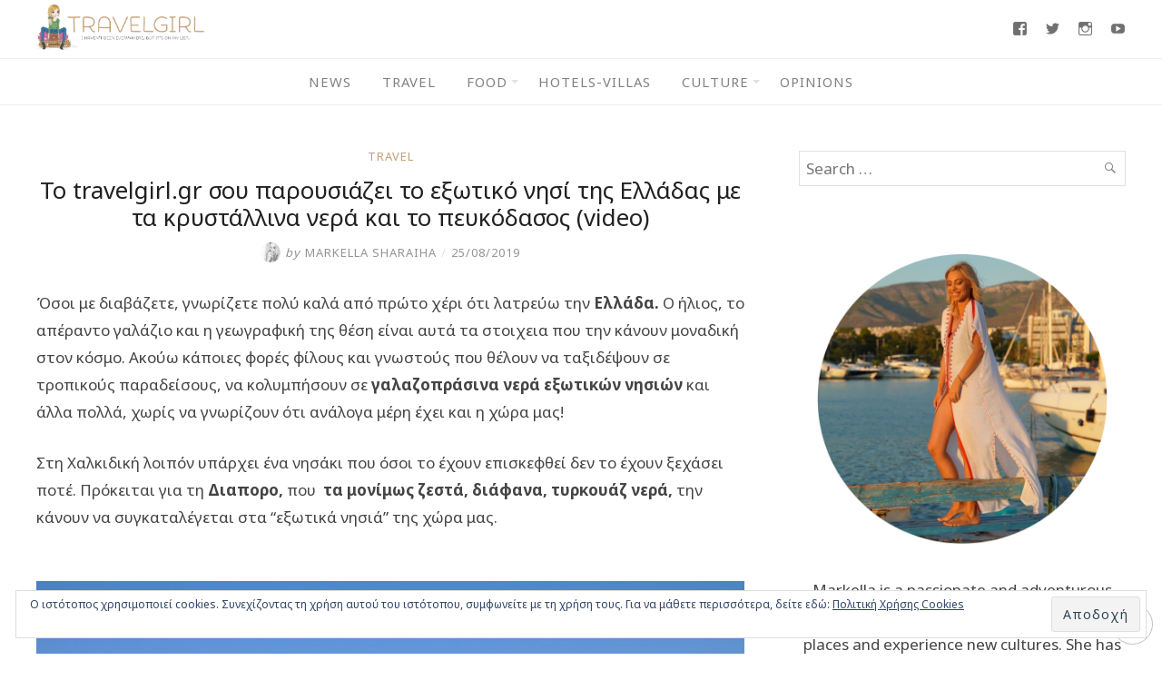

--- FILE ---
content_type: text/html; charset=UTF-8
request_url: https://www.travelgirl.gr/to-travelgirl-gr-sou-paroysiazei-to-exotiko-nisi-tis-elladas-me-ta-kristallina-nera-kai-to-peykodasos-video/
body_size: 30148
content:
<!DOCTYPE html>
<html lang="el">
<head>
	<meta charset="UTF-8">
	<meta http-equiv="X-UA-Compatible" content="IE=edge">
	<meta name="viewport" content="width=device-width, initial-scale=1">
	
	<meta property="og:type" content="article" />
	<meta property="og:title" content="Το travelgirl.gr σου παρουσιάζει το εξωτικό νησί της Ελλάδας με τα κρυστάλλινα νερά και το πευκόδασος (video)" />
	<meta property="og:url" content="https://www.travelgirl.gr/to-travelgirl-gr-sou-paroysiazei-to-exotiko-nisi-tis-elladas-me-ta-kristallina-nera-kai-to-peykodasos-video/" />
	<meta property="og:image" content="https://www.travelgirl.gr/wp-content/uploads/2018/04/diaporos3.jpg" />
	<meta property="og:description" content="Όσοι με διαβάζετε, γνωρίζετε πολύ καλά από πρώτο χέρι ότι λατρεύω την Ελλάδα. Ο ήλιος, το απέραντο γαλάζιο και η γεωγραφική της θέση είναι αυτά..." />
	<meta property="og:locale" content="el_GR" />

	<title>Το travelgirl.gr σου παρουσιάζει το εξωτικό νησί της Ελλάδας με τα κρυστάλλινα νερά και το πευκόδασος (video) &#8211; Travelgirl</title>
<meta name='robots' content='max-image-preview:large' />
<!-- Jetpack Site Verification Tags -->
<meta name="google-site-verification" content="giL1aCyXG7Pol82bg-cMW0C3UFhvV2pWDoEGrxdvNzw" />
<link rel='dns-prefetch' href='//secure.gravatar.com' />
<link rel='dns-prefetch' href='//stats.wp.com' />
<link rel='dns-prefetch' href='//fonts.googleapis.com' />
<link rel='dns-prefetch' href='//v0.wordpress.com' />
<link rel='preconnect' href='//c0.wp.com' />
<link rel="alternate" type="application/rss+xml" title="Ροή RSS &raquo; Travelgirl" href="https://www.travelgirl.gr/feed/" />
<link rel="alternate" type="application/rss+xml" title="Ροή Σχολίων &raquo; Travelgirl" href="https://www.travelgirl.gr/comments/feed/" />
<link rel="alternate" type="application/rss+xml" title="Ροή Σχολίων Travelgirl &raquo; Το travelgirl.gr σου παρουσιάζει το εξωτικό νησί της Ελλάδας με τα κρυστάλλινα νερά και το πευκόδασος (video)" href="https://www.travelgirl.gr/to-travelgirl-gr-sou-paroysiazei-to-exotiko-nisi-tis-elladas-me-ta-kristallina-nera-kai-to-peykodasos-video/feed/" />
<link rel="alternate" title="oEmbed (JSON)" type="application/json+oembed" href="https://www.travelgirl.gr/wp-json/oembed/1.0/embed?url=https%3A%2F%2Fwww.travelgirl.gr%2Fto-travelgirl-gr-sou-paroysiazei-to-exotiko-nisi-tis-elladas-me-ta-kristallina-nera-kai-to-peykodasos-video%2F" />
<link rel="alternate" title="oEmbed (XML)" type="text/xml+oembed" href="https://www.travelgirl.gr/wp-json/oembed/1.0/embed?url=https%3A%2F%2Fwww.travelgirl.gr%2Fto-travelgirl-gr-sou-paroysiazei-to-exotiko-nisi-tis-elladas-me-ta-kristallina-nera-kai-to-peykodasos-video%2F&#038;format=xml" />
<style id='wp-img-auto-sizes-contain-inline-css' type='text/css'>
img:is([sizes=auto i],[sizes^="auto," i]){contain-intrinsic-size:3000px 1500px}
/*# sourceURL=wp-img-auto-sizes-contain-inline-css */
</style>
<link rel='stylesheet' id='jetpack_related-posts-css' href='https://c0.wp.com/p/jetpack/15.4/modules/related-posts/related-posts.css' type='text/css' media='all' />
<link rel='stylesheet' id='sbi_styles-css' href='https://www.travelgirl.gr/wp-content/plugins/instagram-feed/css/sbi-styles.min.css?ver=6.10.0' type='text/css' media='all' />
<style id='wp-emoji-styles-inline-css' type='text/css'>

	img.wp-smiley, img.emoji {
		display: inline !important;
		border: none !important;
		box-shadow: none !important;
		height: 1em !important;
		width: 1em !important;
		margin: 0 0.07em !important;
		vertical-align: -0.1em !important;
		background: none !important;
		padding: 0 !important;
	}
/*# sourceURL=wp-emoji-styles-inline-css */
</style>
<style id='wp-block-library-inline-css' type='text/css'>
:root{--wp-block-synced-color:#7a00df;--wp-block-synced-color--rgb:122,0,223;--wp-bound-block-color:var(--wp-block-synced-color);--wp-editor-canvas-background:#ddd;--wp-admin-theme-color:#007cba;--wp-admin-theme-color--rgb:0,124,186;--wp-admin-theme-color-darker-10:#006ba1;--wp-admin-theme-color-darker-10--rgb:0,107,160.5;--wp-admin-theme-color-darker-20:#005a87;--wp-admin-theme-color-darker-20--rgb:0,90,135;--wp-admin-border-width-focus:2px}@media (min-resolution:192dpi){:root{--wp-admin-border-width-focus:1.5px}}.wp-element-button{cursor:pointer}:root .has-very-light-gray-background-color{background-color:#eee}:root .has-very-dark-gray-background-color{background-color:#313131}:root .has-very-light-gray-color{color:#eee}:root .has-very-dark-gray-color{color:#313131}:root .has-vivid-green-cyan-to-vivid-cyan-blue-gradient-background{background:linear-gradient(135deg,#00d084,#0693e3)}:root .has-purple-crush-gradient-background{background:linear-gradient(135deg,#34e2e4,#4721fb 50%,#ab1dfe)}:root .has-hazy-dawn-gradient-background{background:linear-gradient(135deg,#faaca8,#dad0ec)}:root .has-subdued-olive-gradient-background{background:linear-gradient(135deg,#fafae1,#67a671)}:root .has-atomic-cream-gradient-background{background:linear-gradient(135deg,#fdd79a,#004a59)}:root .has-nightshade-gradient-background{background:linear-gradient(135deg,#330968,#31cdcf)}:root .has-midnight-gradient-background{background:linear-gradient(135deg,#020381,#2874fc)}:root{--wp--preset--font-size--normal:16px;--wp--preset--font-size--huge:42px}.has-regular-font-size{font-size:1em}.has-larger-font-size{font-size:2.625em}.has-normal-font-size{font-size:var(--wp--preset--font-size--normal)}.has-huge-font-size{font-size:var(--wp--preset--font-size--huge)}.has-text-align-center{text-align:center}.has-text-align-left{text-align:left}.has-text-align-right{text-align:right}.has-fit-text{white-space:nowrap!important}#end-resizable-editor-section{display:none}.aligncenter{clear:both}.items-justified-left{justify-content:flex-start}.items-justified-center{justify-content:center}.items-justified-right{justify-content:flex-end}.items-justified-space-between{justify-content:space-between}.screen-reader-text{border:0;clip-path:inset(50%);height:1px;margin:-1px;overflow:hidden;padding:0;position:absolute;width:1px;word-wrap:normal!important}.screen-reader-text:focus{background-color:#ddd;clip-path:none;color:#444;display:block;font-size:1em;height:auto;left:5px;line-height:normal;padding:15px 23px 14px;text-decoration:none;top:5px;width:auto;z-index:100000}html :where(.has-border-color){border-style:solid}html :where([style*=border-top-color]){border-top-style:solid}html :where([style*=border-right-color]){border-right-style:solid}html :where([style*=border-bottom-color]){border-bottom-style:solid}html :where([style*=border-left-color]){border-left-style:solid}html :where([style*=border-width]){border-style:solid}html :where([style*=border-top-width]){border-top-style:solid}html :where([style*=border-right-width]){border-right-style:solid}html :where([style*=border-bottom-width]){border-bottom-style:solid}html :where([style*=border-left-width]){border-left-style:solid}html :where(img[class*=wp-image-]){height:auto;max-width:100%}:where(figure){margin:0 0 1em}html :where(.is-position-sticky){--wp-admin--admin-bar--position-offset:var(--wp-admin--admin-bar--height,0px)}@media screen and (max-width:600px){html :where(.is-position-sticky){--wp-admin--admin-bar--position-offset:0px}}

/*# sourceURL=wp-block-library-inline-css */
</style><style id='wp-block-image-inline-css' type='text/css'>
.wp-block-image>a,.wp-block-image>figure>a{display:inline-block}.wp-block-image img{box-sizing:border-box;height:auto;max-width:100%;vertical-align:bottom}@media not (prefers-reduced-motion){.wp-block-image img.hide{visibility:hidden}.wp-block-image img.show{animation:show-content-image .4s}}.wp-block-image[style*=border-radius] img,.wp-block-image[style*=border-radius]>a{border-radius:inherit}.wp-block-image.has-custom-border img{box-sizing:border-box}.wp-block-image.aligncenter{text-align:center}.wp-block-image.alignfull>a,.wp-block-image.alignwide>a{width:100%}.wp-block-image.alignfull img,.wp-block-image.alignwide img{height:auto;width:100%}.wp-block-image .aligncenter,.wp-block-image .alignleft,.wp-block-image .alignright,.wp-block-image.aligncenter,.wp-block-image.alignleft,.wp-block-image.alignright{display:table}.wp-block-image .aligncenter>figcaption,.wp-block-image .alignleft>figcaption,.wp-block-image .alignright>figcaption,.wp-block-image.aligncenter>figcaption,.wp-block-image.alignleft>figcaption,.wp-block-image.alignright>figcaption{caption-side:bottom;display:table-caption}.wp-block-image .alignleft{float:left;margin:.5em 1em .5em 0}.wp-block-image .alignright{float:right;margin:.5em 0 .5em 1em}.wp-block-image .aligncenter{margin-left:auto;margin-right:auto}.wp-block-image :where(figcaption){margin-bottom:1em;margin-top:.5em}.wp-block-image.is-style-circle-mask img{border-radius:9999px}@supports ((-webkit-mask-image:none) or (mask-image:none)) or (-webkit-mask-image:none){.wp-block-image.is-style-circle-mask img{border-radius:0;-webkit-mask-image:url('data:image/svg+xml;utf8,<svg viewBox="0 0 100 100" xmlns="http://www.w3.org/2000/svg"><circle cx="50" cy="50" r="50"/></svg>');mask-image:url('data:image/svg+xml;utf8,<svg viewBox="0 0 100 100" xmlns="http://www.w3.org/2000/svg"><circle cx="50" cy="50" r="50"/></svg>');mask-mode:alpha;-webkit-mask-position:center;mask-position:center;-webkit-mask-repeat:no-repeat;mask-repeat:no-repeat;-webkit-mask-size:contain;mask-size:contain}}:root :where(.wp-block-image.is-style-rounded img,.wp-block-image .is-style-rounded img){border-radius:9999px}.wp-block-image figure{margin:0}.wp-lightbox-container{display:flex;flex-direction:column;position:relative}.wp-lightbox-container img{cursor:zoom-in}.wp-lightbox-container img:hover+button{opacity:1}.wp-lightbox-container button{align-items:center;backdrop-filter:blur(16px) saturate(180%);background-color:#5a5a5a40;border:none;border-radius:4px;cursor:zoom-in;display:flex;height:20px;justify-content:center;opacity:0;padding:0;position:absolute;right:16px;text-align:center;top:16px;width:20px;z-index:100}@media not (prefers-reduced-motion){.wp-lightbox-container button{transition:opacity .2s ease}}.wp-lightbox-container button:focus-visible{outline:3px auto #5a5a5a40;outline:3px auto -webkit-focus-ring-color;outline-offset:3px}.wp-lightbox-container button:hover{cursor:pointer;opacity:1}.wp-lightbox-container button:focus{opacity:1}.wp-lightbox-container button:focus,.wp-lightbox-container button:hover,.wp-lightbox-container button:not(:hover):not(:active):not(.has-background){background-color:#5a5a5a40;border:none}.wp-lightbox-overlay{box-sizing:border-box;cursor:zoom-out;height:100vh;left:0;overflow:hidden;position:fixed;top:0;visibility:hidden;width:100%;z-index:100000}.wp-lightbox-overlay .close-button{align-items:center;cursor:pointer;display:flex;justify-content:center;min-height:40px;min-width:40px;padding:0;position:absolute;right:calc(env(safe-area-inset-right) + 16px);top:calc(env(safe-area-inset-top) + 16px);z-index:5000000}.wp-lightbox-overlay .close-button:focus,.wp-lightbox-overlay .close-button:hover,.wp-lightbox-overlay .close-button:not(:hover):not(:active):not(.has-background){background:none;border:none}.wp-lightbox-overlay .lightbox-image-container{height:var(--wp--lightbox-container-height);left:50%;overflow:hidden;position:absolute;top:50%;transform:translate(-50%,-50%);transform-origin:top left;width:var(--wp--lightbox-container-width);z-index:9999999999}.wp-lightbox-overlay .wp-block-image{align-items:center;box-sizing:border-box;display:flex;height:100%;justify-content:center;margin:0;position:relative;transform-origin:0 0;width:100%;z-index:3000000}.wp-lightbox-overlay .wp-block-image img{height:var(--wp--lightbox-image-height);min-height:var(--wp--lightbox-image-height);min-width:var(--wp--lightbox-image-width);width:var(--wp--lightbox-image-width)}.wp-lightbox-overlay .wp-block-image figcaption{display:none}.wp-lightbox-overlay button{background:none;border:none}.wp-lightbox-overlay .scrim{background-color:#fff;height:100%;opacity:.9;position:absolute;width:100%;z-index:2000000}.wp-lightbox-overlay.active{visibility:visible}@media not (prefers-reduced-motion){.wp-lightbox-overlay.active{animation:turn-on-visibility .25s both}.wp-lightbox-overlay.active img{animation:turn-on-visibility .35s both}.wp-lightbox-overlay.show-closing-animation:not(.active){animation:turn-off-visibility .35s both}.wp-lightbox-overlay.show-closing-animation:not(.active) img{animation:turn-off-visibility .25s both}.wp-lightbox-overlay.zoom.active{animation:none;opacity:1;visibility:visible}.wp-lightbox-overlay.zoom.active .lightbox-image-container{animation:lightbox-zoom-in .4s}.wp-lightbox-overlay.zoom.active .lightbox-image-container img{animation:none}.wp-lightbox-overlay.zoom.active .scrim{animation:turn-on-visibility .4s forwards}.wp-lightbox-overlay.zoom.show-closing-animation:not(.active){animation:none}.wp-lightbox-overlay.zoom.show-closing-animation:not(.active) .lightbox-image-container{animation:lightbox-zoom-out .4s}.wp-lightbox-overlay.zoom.show-closing-animation:not(.active) .lightbox-image-container img{animation:none}.wp-lightbox-overlay.zoom.show-closing-animation:not(.active) .scrim{animation:turn-off-visibility .4s forwards}}@keyframes show-content-image{0%{visibility:hidden}99%{visibility:hidden}to{visibility:visible}}@keyframes turn-on-visibility{0%{opacity:0}to{opacity:1}}@keyframes turn-off-visibility{0%{opacity:1;visibility:visible}99%{opacity:0;visibility:visible}to{opacity:0;visibility:hidden}}@keyframes lightbox-zoom-in{0%{transform:translate(calc((-100vw + var(--wp--lightbox-scrollbar-width))/2 + var(--wp--lightbox-initial-left-position)),calc(-50vh + var(--wp--lightbox-initial-top-position))) scale(var(--wp--lightbox-scale))}to{transform:translate(-50%,-50%) scale(1)}}@keyframes lightbox-zoom-out{0%{transform:translate(-50%,-50%) scale(1);visibility:visible}99%{visibility:visible}to{transform:translate(calc((-100vw + var(--wp--lightbox-scrollbar-width))/2 + var(--wp--lightbox-initial-left-position)),calc(-50vh + var(--wp--lightbox-initial-top-position))) scale(var(--wp--lightbox-scale));visibility:hidden}}
/*# sourceURL=https://c0.wp.com/c/6.9/wp-includes/blocks/image/style.min.css */
</style>
<style id='global-styles-inline-css' type='text/css'>
:root{--wp--preset--aspect-ratio--square: 1;--wp--preset--aspect-ratio--4-3: 4/3;--wp--preset--aspect-ratio--3-4: 3/4;--wp--preset--aspect-ratio--3-2: 3/2;--wp--preset--aspect-ratio--2-3: 2/3;--wp--preset--aspect-ratio--16-9: 16/9;--wp--preset--aspect-ratio--9-16: 9/16;--wp--preset--color--black: #000000;--wp--preset--color--cyan-bluish-gray: #abb8c3;--wp--preset--color--white: #ffffff;--wp--preset--color--pale-pink: #f78da7;--wp--preset--color--vivid-red: #cf2e2e;--wp--preset--color--luminous-vivid-orange: #ff6900;--wp--preset--color--luminous-vivid-amber: #fcb900;--wp--preset--color--light-green-cyan: #7bdcb5;--wp--preset--color--vivid-green-cyan: #00d084;--wp--preset--color--pale-cyan-blue: #8ed1fc;--wp--preset--color--vivid-cyan-blue: #0693e3;--wp--preset--color--vivid-purple: #9b51e0;--wp--preset--gradient--vivid-cyan-blue-to-vivid-purple: linear-gradient(135deg,rgb(6,147,227) 0%,rgb(155,81,224) 100%);--wp--preset--gradient--light-green-cyan-to-vivid-green-cyan: linear-gradient(135deg,rgb(122,220,180) 0%,rgb(0,208,130) 100%);--wp--preset--gradient--luminous-vivid-amber-to-luminous-vivid-orange: linear-gradient(135deg,rgb(252,185,0) 0%,rgb(255,105,0) 100%);--wp--preset--gradient--luminous-vivid-orange-to-vivid-red: linear-gradient(135deg,rgb(255,105,0) 0%,rgb(207,46,46) 100%);--wp--preset--gradient--very-light-gray-to-cyan-bluish-gray: linear-gradient(135deg,rgb(238,238,238) 0%,rgb(169,184,195) 100%);--wp--preset--gradient--cool-to-warm-spectrum: linear-gradient(135deg,rgb(74,234,220) 0%,rgb(151,120,209) 20%,rgb(207,42,186) 40%,rgb(238,44,130) 60%,rgb(251,105,98) 80%,rgb(254,248,76) 100%);--wp--preset--gradient--blush-light-purple: linear-gradient(135deg,rgb(255,206,236) 0%,rgb(152,150,240) 100%);--wp--preset--gradient--blush-bordeaux: linear-gradient(135deg,rgb(254,205,165) 0%,rgb(254,45,45) 50%,rgb(107,0,62) 100%);--wp--preset--gradient--luminous-dusk: linear-gradient(135deg,rgb(255,203,112) 0%,rgb(199,81,192) 50%,rgb(65,88,208) 100%);--wp--preset--gradient--pale-ocean: linear-gradient(135deg,rgb(255,245,203) 0%,rgb(182,227,212) 50%,rgb(51,167,181) 100%);--wp--preset--gradient--electric-grass: linear-gradient(135deg,rgb(202,248,128) 0%,rgb(113,206,126) 100%);--wp--preset--gradient--midnight: linear-gradient(135deg,rgb(2,3,129) 0%,rgb(40,116,252) 100%);--wp--preset--font-size--small: 13px;--wp--preset--font-size--medium: 20px;--wp--preset--font-size--large: 36px;--wp--preset--font-size--x-large: 42px;--wp--preset--spacing--20: 0.44rem;--wp--preset--spacing--30: 0.67rem;--wp--preset--spacing--40: 1rem;--wp--preset--spacing--50: 1.5rem;--wp--preset--spacing--60: 2.25rem;--wp--preset--spacing--70: 3.38rem;--wp--preset--spacing--80: 5.06rem;--wp--preset--shadow--natural: 6px 6px 9px rgba(0, 0, 0, 0.2);--wp--preset--shadow--deep: 12px 12px 50px rgba(0, 0, 0, 0.4);--wp--preset--shadow--sharp: 6px 6px 0px rgba(0, 0, 0, 0.2);--wp--preset--shadow--outlined: 6px 6px 0px -3px rgb(255, 255, 255), 6px 6px rgb(0, 0, 0);--wp--preset--shadow--crisp: 6px 6px 0px rgb(0, 0, 0);}:where(.is-layout-flex){gap: 0.5em;}:where(.is-layout-grid){gap: 0.5em;}body .is-layout-flex{display: flex;}.is-layout-flex{flex-wrap: wrap;align-items: center;}.is-layout-flex > :is(*, div){margin: 0;}body .is-layout-grid{display: grid;}.is-layout-grid > :is(*, div){margin: 0;}:where(.wp-block-columns.is-layout-flex){gap: 2em;}:where(.wp-block-columns.is-layout-grid){gap: 2em;}:where(.wp-block-post-template.is-layout-flex){gap: 1.25em;}:where(.wp-block-post-template.is-layout-grid){gap: 1.25em;}.has-black-color{color: var(--wp--preset--color--black) !important;}.has-cyan-bluish-gray-color{color: var(--wp--preset--color--cyan-bluish-gray) !important;}.has-white-color{color: var(--wp--preset--color--white) !important;}.has-pale-pink-color{color: var(--wp--preset--color--pale-pink) !important;}.has-vivid-red-color{color: var(--wp--preset--color--vivid-red) !important;}.has-luminous-vivid-orange-color{color: var(--wp--preset--color--luminous-vivid-orange) !important;}.has-luminous-vivid-amber-color{color: var(--wp--preset--color--luminous-vivid-amber) !important;}.has-light-green-cyan-color{color: var(--wp--preset--color--light-green-cyan) !important;}.has-vivid-green-cyan-color{color: var(--wp--preset--color--vivid-green-cyan) !important;}.has-pale-cyan-blue-color{color: var(--wp--preset--color--pale-cyan-blue) !important;}.has-vivid-cyan-blue-color{color: var(--wp--preset--color--vivid-cyan-blue) !important;}.has-vivid-purple-color{color: var(--wp--preset--color--vivid-purple) !important;}.has-black-background-color{background-color: var(--wp--preset--color--black) !important;}.has-cyan-bluish-gray-background-color{background-color: var(--wp--preset--color--cyan-bluish-gray) !important;}.has-white-background-color{background-color: var(--wp--preset--color--white) !important;}.has-pale-pink-background-color{background-color: var(--wp--preset--color--pale-pink) !important;}.has-vivid-red-background-color{background-color: var(--wp--preset--color--vivid-red) !important;}.has-luminous-vivid-orange-background-color{background-color: var(--wp--preset--color--luminous-vivid-orange) !important;}.has-luminous-vivid-amber-background-color{background-color: var(--wp--preset--color--luminous-vivid-amber) !important;}.has-light-green-cyan-background-color{background-color: var(--wp--preset--color--light-green-cyan) !important;}.has-vivid-green-cyan-background-color{background-color: var(--wp--preset--color--vivid-green-cyan) !important;}.has-pale-cyan-blue-background-color{background-color: var(--wp--preset--color--pale-cyan-blue) !important;}.has-vivid-cyan-blue-background-color{background-color: var(--wp--preset--color--vivid-cyan-blue) !important;}.has-vivid-purple-background-color{background-color: var(--wp--preset--color--vivid-purple) !important;}.has-black-border-color{border-color: var(--wp--preset--color--black) !important;}.has-cyan-bluish-gray-border-color{border-color: var(--wp--preset--color--cyan-bluish-gray) !important;}.has-white-border-color{border-color: var(--wp--preset--color--white) !important;}.has-pale-pink-border-color{border-color: var(--wp--preset--color--pale-pink) !important;}.has-vivid-red-border-color{border-color: var(--wp--preset--color--vivid-red) !important;}.has-luminous-vivid-orange-border-color{border-color: var(--wp--preset--color--luminous-vivid-orange) !important;}.has-luminous-vivid-amber-border-color{border-color: var(--wp--preset--color--luminous-vivid-amber) !important;}.has-light-green-cyan-border-color{border-color: var(--wp--preset--color--light-green-cyan) !important;}.has-vivid-green-cyan-border-color{border-color: var(--wp--preset--color--vivid-green-cyan) !important;}.has-pale-cyan-blue-border-color{border-color: var(--wp--preset--color--pale-cyan-blue) !important;}.has-vivid-cyan-blue-border-color{border-color: var(--wp--preset--color--vivid-cyan-blue) !important;}.has-vivid-purple-border-color{border-color: var(--wp--preset--color--vivid-purple) !important;}.has-vivid-cyan-blue-to-vivid-purple-gradient-background{background: var(--wp--preset--gradient--vivid-cyan-blue-to-vivid-purple) !important;}.has-light-green-cyan-to-vivid-green-cyan-gradient-background{background: var(--wp--preset--gradient--light-green-cyan-to-vivid-green-cyan) !important;}.has-luminous-vivid-amber-to-luminous-vivid-orange-gradient-background{background: var(--wp--preset--gradient--luminous-vivid-amber-to-luminous-vivid-orange) !important;}.has-luminous-vivid-orange-to-vivid-red-gradient-background{background: var(--wp--preset--gradient--luminous-vivid-orange-to-vivid-red) !important;}.has-very-light-gray-to-cyan-bluish-gray-gradient-background{background: var(--wp--preset--gradient--very-light-gray-to-cyan-bluish-gray) !important;}.has-cool-to-warm-spectrum-gradient-background{background: var(--wp--preset--gradient--cool-to-warm-spectrum) !important;}.has-blush-light-purple-gradient-background{background: var(--wp--preset--gradient--blush-light-purple) !important;}.has-blush-bordeaux-gradient-background{background: var(--wp--preset--gradient--blush-bordeaux) !important;}.has-luminous-dusk-gradient-background{background: var(--wp--preset--gradient--luminous-dusk) !important;}.has-pale-ocean-gradient-background{background: var(--wp--preset--gradient--pale-ocean) !important;}.has-electric-grass-gradient-background{background: var(--wp--preset--gradient--electric-grass) !important;}.has-midnight-gradient-background{background: var(--wp--preset--gradient--midnight) !important;}.has-small-font-size{font-size: var(--wp--preset--font-size--small) !important;}.has-medium-font-size{font-size: var(--wp--preset--font-size--medium) !important;}.has-large-font-size{font-size: var(--wp--preset--font-size--large) !important;}.has-x-large-font-size{font-size: var(--wp--preset--font-size--x-large) !important;}
/*# sourceURL=global-styles-inline-css */
</style>

<style id='classic-theme-styles-inline-css' type='text/css'>
/*! This file is auto-generated */
.wp-block-button__link{color:#fff;background-color:#32373c;border-radius:9999px;box-shadow:none;text-decoration:none;padding:calc(.667em + 2px) calc(1.333em + 2px);font-size:1.125em}.wp-block-file__button{background:#32373c;color:#fff;text-decoration:none}
/*# sourceURL=/wp-includes/css/classic-themes.min.css */
</style>
<link rel='stylesheet' id='contact-form-7-css' href='https://www.travelgirl.gr/wp-content/plugins/contact-form-7/includes/css/styles.css?ver=6.1.4' type='text/css' media='all' />
<link rel='stylesheet' id='eightydays-fonts-css' href='https://fonts.googleapis.com/css?family=Noto+Sans%3A400%2C700&#038;subset=greek&#038;ver=6.9' type='text/css' media='all' />
<link rel='stylesheet' id='eightydays-style-css' href='https://www.travelgirl.gr/wp-content/themes/eightydays/style.css?ver=1.0.4' type='text/css' media='all' />
<link rel='stylesheet' id='genericons-css' href='https://c0.wp.com/p/jetpack/15.4/_inc/genericons/genericons/genericons.css' type='text/css' media='all' />
<link rel='stylesheet' id='jetpack-social-menu-css' href='https://www.travelgirl.gr/wp-content/plugins/jetpack/jetpack_vendor/automattic/jetpack-classic-theme-helper/src/social-menu/social-menu.css?ver=1.0' type='text/css' media='all' />
<style id='jetpack_facebook_likebox-inline-css' type='text/css'>
.widget_facebook_likebox {
	overflow: hidden;
}

/*# sourceURL=https://www.travelgirl.gr/wp-content/plugins/jetpack/modules/widgets/facebook-likebox/style.css */
</style>
<link rel='stylesheet' id='sharedaddy-css' href='https://c0.wp.com/p/jetpack/15.4/modules/sharedaddy/sharing.css' type='text/css' media='all' />
<link rel='stylesheet' id='social-logos-css' href='https://c0.wp.com/p/jetpack/15.4/_inc/social-logos/social-logos.min.css' type='text/css' media='all' />
<script type="text/javascript" id="jetpack_related-posts-js-extra">
/* <![CDATA[ */
var related_posts_js_options = {"post_heading":"h4"};
//# sourceURL=jetpack_related-posts-js-extra
/* ]]> */
</script>
<script type="text/javascript" src="https://c0.wp.com/p/jetpack/15.4/_inc/build/related-posts/related-posts.min.js" id="jetpack_related-posts-js"></script>
<script type="text/javascript" src="https://c0.wp.com/c/6.9/wp-includes/js/jquery/jquery.min.js" id="jquery-core-js"></script>
<script type="text/javascript" src="https://c0.wp.com/c/6.9/wp-includes/js/jquery/jquery-migrate.min.js" id="jquery-migrate-js"></script>
<link rel="https://api.w.org/" href="https://www.travelgirl.gr/wp-json/" /><link rel="alternate" title="JSON" type="application/json" href="https://www.travelgirl.gr/wp-json/wp/v2/posts/14715" /><link rel="EditURI" type="application/rsd+xml" title="RSD" href="https://www.travelgirl.gr/xmlrpc.php?rsd" />
<meta name="generator" content="WordPress 6.9" />
<link rel="canonical" href="https://www.travelgirl.gr/to-travelgirl-gr-sou-paroysiazei-to-exotiko-nisi-tis-elladas-me-ta-kristallina-nera-kai-to-peykodasos-video/" />
<link rel='shortlink' href='https://wp.me/p8Pymw-3Pl' />
<!-- Google tag (gtag.js) -->
<script async src="https://www.googletagmanager.com/gtag/js?id=G-1P0F4DNN6D"></script>
<script>
  window.dataLayer = window.dataLayer || [];
  function gtag(){dataLayer.push(arguments);}
  gtag('js', new Date());

  gtag('config', 'G-1P0F4DNN6D');
</script>
	<style>img#wpstats{display:none}</style>
		<link rel="icon" href="https://www.travelgirl.gr/wp-content/uploads/2018/02/cropped-icon-32x32.png" sizes="32x32" />
<link rel="icon" href="https://www.travelgirl.gr/wp-content/uploads/2018/02/cropped-icon-192x192.png" sizes="192x192" />
<link rel="apple-touch-icon" href="https://www.travelgirl.gr/wp-content/uploads/2018/02/cropped-icon-180x180.png" />
<meta name="msapplication-TileImage" content="https://www.travelgirl.gr/wp-content/uploads/2018/02/cropped-icon-270x270.png" />
		<style type="text/css" id="wp-custom-css">
			#menu-footer li a {
	letter-spacing:0px;
}		</style>
		<link rel='stylesheet' id='jetpack-responsive-videos-css' href='https://www.travelgirl.gr/wp-content/plugins/jetpack/jetpack_vendor/automattic/jetpack-classic-theme-helper/dist/responsive-videos/responsive-videos.css?minify=false&#038;ver=4fbf400e55121e7e87cb' type='text/css' media='all' />
<link rel='stylesheet' id='jetpack-swiper-library-css' href='https://c0.wp.com/p/jetpack/15.4/_inc/blocks/swiper.css' type='text/css' media='all' />
<link rel='stylesheet' id='jetpack-carousel-css' href='https://c0.wp.com/p/jetpack/15.4/modules/carousel/jetpack-carousel.css' type='text/css' media='all' />
<link rel='stylesheet' id='jetpack-slideshow-css' href='https://c0.wp.com/p/jetpack/15.4/modules/shortcodes/css/slideshow-shortcode.min.css' type='text/css' media='all' />
<link rel='stylesheet' id='eu-cookie-law-style-css' href='https://c0.wp.com/p/jetpack/15.4/modules/widgets/eu-cookie-law/style.css' type='text/css' media='all' />
</head>

<body class="wp-singular post-template-default single single-post postid-14715 single-format-standard wp-custom-logo wp-theme-eightydays" itemscope="itemscope" itemtype="http://schema.org/WebPage">

<div id="page" class="site">

	<a class="skip-link screen-reader-text" href="#content">Skip to content</a>

	<header id="masthead" class="site-header " itemscope="itemscope" itemtype="http://schema.org/WPHeader">
		<div class="flex items-center space-between mx-auto container">
			<div class="site-branding">
									<a href="https://www.travelgirl.gr/" class="custom-logo-link" rel="home"><img width="1110" height="300" src="https://www.travelgirl.gr/wp-content/uploads/2018/02/travelgirl_logo.png" class="custom-logo" alt="Travelgirl" decoding="async" fetchpriority="high" data-attachment-id="17" data-permalink="https://www.travelgirl.gr/travelgirl_logo/" data-orig-file="https://www.travelgirl.gr/wp-content/uploads/2018/02/travelgirl_logo.png" data-orig-size="1110,300" data-comments-opened="1" data-image-meta="{&quot;aperture&quot;:&quot;0&quot;,&quot;credit&quot;:&quot;&quot;,&quot;camera&quot;:&quot;&quot;,&quot;caption&quot;:&quot;&quot;,&quot;created_timestamp&quot;:&quot;0&quot;,&quot;copyright&quot;:&quot;&quot;,&quot;focal_length&quot;:&quot;0&quot;,&quot;iso&quot;:&quot;0&quot;,&quot;shutter_speed&quot;:&quot;0&quot;,&quot;title&quot;:&quot;&quot;,&quot;orientation&quot;:&quot;0&quot;}" data-image-title="travelgirl_logo" data-image-description="" data-image-caption="" data-medium-file="https://www.travelgirl.gr/wp-content/uploads/2018/02/travelgirl_logo-300x81.png" data-large-file="https://www.travelgirl.gr/wp-content/uploads/2018/02/travelgirl_logo-1024x277.png" /></a>											</div>
			<div class="menu-social">
							<nav class="jetpack-social-navigation jetpack-social-navigation-genericons" aria-label="Social Links Menu">
				<div class="menu-social-container"><ul id="menu-social" class="menu"><li id="menu-item-32" class="menu-item menu-item-type-custom menu-item-object-custom menu-item-32"><a href="https://www.facebook.com/travelgirl.gr"><span class="screen-reader-text">Facebook</span></a></li>
<li id="menu-item-34" class="menu-item menu-item-type-custom menu-item-object-custom menu-item-34"><a href="https://twitter.com/markellashar"><span class="screen-reader-text">Twitter</span></a></li>
<li id="menu-item-33" class="menu-item menu-item-type-custom menu-item-object-custom menu-item-33"><a href="https://www.instagram.com/markellasharaiha/"><span class="screen-reader-text">Instagram</span></a></li>
<li id="menu-item-35" class="menu-item menu-item-type-custom menu-item-object-custom menu-item-35"><a href="https://www.youtube.com/channel/UCnCFcAiu7_-kYiX3vlxnFsQ"><span class="screen-reader-text">Youtube</span></a></li>
</ul></div>			</nav><!-- .jetpack-social-navigation -->
						</div>
		</div>
					<nav id="site-navigation" class="main-navigation" role="navigation">
				<button id="menu-toggle" class="menu-toggle" class="menu-toggle"><span class="bar"></span>Menu</button>
				<div class="container"><ul id="primary-menu" class="primary-menu"><li id="menu-item-56296" class="menu-item menu-item-type-taxonomy menu-item-object-category menu-item-56296"><a href="https://www.travelgirl.gr/category/news/">News</a></li>
<li id="menu-item-62" class="menu-item menu-item-type-taxonomy menu-item-object-category current-post-ancestor current-menu-parent current-post-parent menu-item-62"><a href="https://www.travelgirl.gr/category/travelgram/">Travel</a></li>
<li id="menu-item-63" class="menu-item menu-item-type-taxonomy menu-item-object-category menu-item-has-children menu-item-63"><a href="https://www.travelgirl.gr/category/foodgram/">Food</a>
<ul class="sub-menu">
	<li id="menu-item-56424" class="menu-item menu-item-type-taxonomy menu-item-object-category menu-item-56424"><a href="https://www.travelgirl.gr/category/foodgram/recipes/">Recipes</a></li>
	<li id="menu-item-87056" class="menu-item menu-item-type-taxonomy menu-item-object-category menu-item-has-children menu-item-87056"><a href="https://www.travelgirl.gr/category/foodgram/restaurants/">Restaurants</a>
	<ul class="sub-menu">
		<li id="menu-item-87055" class="menu-item menu-item-type-taxonomy menu-item-object-category menu-item-87055"><a href="https://www.travelgirl.gr/category/foodgram/fine-dining/">Fine Dining</a></li>
		<li id="menu-item-87054" class="menu-item menu-item-type-taxonomy menu-item-object-category menu-item-87054"><a href="https://www.travelgirl.gr/category/foodgram/casual-dining/">Casual Dining</a></li>
	</ul>
</li>
</ul>
</li>
<li id="menu-item-56295" class="menu-item menu-item-type-taxonomy menu-item-object-category menu-item-56295"><a href="https://www.travelgirl.gr/category/hotels-villas/">Hotels-Villas</a></li>
<li id="menu-item-81134" class="menu-item menu-item-type-custom menu-item-object-custom menu-item-has-children menu-item-81134"><a href="#">Culture</a>
<ul class="sub-menu">
	<li id="menu-item-4874" class="menu-item menu-item-type-taxonomy menu-item-object-category menu-item-4874"><a href="https://www.travelgirl.gr/category/theatregram/">Theatre</a></li>
	<li id="menu-item-81135" class="menu-item menu-item-type-taxonomy menu-item-object-category menu-item-81135"><a href="https://www.travelgirl.gr/category/bookstagram/">Book</a></li>
	<li id="menu-item-81136" class="menu-item menu-item-type-taxonomy menu-item-object-category menu-item-81136"><a href="https://www.travelgirl.gr/category/life/">Life</a></li>
	<li id="menu-item-81137" class="menu-item menu-item-type-taxonomy menu-item-object-category menu-item-81137"><a href="https://www.travelgirl.gr/category/night-out/">Night Out</a></li>
</ul>
</li>
<li id="menu-item-94805" class="menu-item menu-item-type-taxonomy menu-item-object-category menu-item-94805"><a href="https://www.travelgirl.gr/category/opinions/">Opinions</a></li>
</ul></div>			</nav><!-- #site-navigation -->
			</header><!-- #masthead -->

	<div class="">
		<main id="main" class="site-main clearfix">	<div class="container">
		<div class="main-content" id="content">
			
<article id="post-14715" class="post-14715 post type-post status-publish format-standard has-post-thumbnail hentry category-travelgram tag-6873 tag-6878 tag-6874 tag-6880 tag-133 tag-1015 tag-6879 tag-6191 tag-167 tag-1933 tag-6875 tag-6877 tag-6876">
	<header class="entry-header page-header">
		<div class="entry-meta">
			<div class="categories"><a href="https://www.travelgirl.gr/category/travelgram/" rel="category tag">Travel</a></div>
		</div>
		<h1 class="entry-title page-title">Το travelgirl.gr σου παρουσιάζει το εξωτικό νησί της Ελλάδας με τα κρυστάλλινα νερά και το πευκόδασος (video)</h1>		<div class="entry-meta">
			<a class="author-link" href="https://www.travelgirl.gr/author/markella/" rel="author">
				<img alt='' src='https://secure.gravatar.com/avatar/09a179373ead17d5265235d6389f32cf0c665a874e009d2b27dd2138811fa739?s=22&#038;d=mm&#038;r=g' srcset='https://secure.gravatar.com/avatar/09a179373ead17d5265235d6389f32cf0c665a874e009d2b27dd2138811fa739?s=44&#038;d=mm&#038;r=g 2x' class='avatar avatar-22 photo' height='22' width='22' decoding='async'/>				<span class="by">by</span>
				<span class="author vcard"><span class="fn n">Markella Sharaiha</span></span>
			</a>
			<span class="separator">/</span>
			<time class="entry-date published" datetime="2019-08-25T10:00:03+03:00">25/08/2019</time><time class="updated hidden" datetime="2019-06-29T11:24:24+03:00">29/06/2019</time>		</div>
	</header><!-- .entry-header -->

	<div class="entry-content clearfix">
		<p>Όσοι με διαβάζετε, γνωρίζετε πολύ καλά από πρώτο χέρι ότι λατρεύω την<strong> Ελλάδα.</strong> Ο ήλιος, το απέραντο γαλάζιο και η γεωγραφική της θέση είναι αυτά τα στοιχεια που την κάνουν μοναδική στον κόσμο. Ακούω κάποιες φορές φίλους και γνωστούς που θέλουν να ταξιδέψουν σε τροπικούς παραδείσους, να κολυμπήσουν σε <strong>γαλαζοπράσινα νερά εξωτικών νησιών</strong> και άλλα πολλά, χωρίς να γνωρίζουν ότι ανάλογα μέρη έχει και η χώρα μας!</p>
<p>Στη Χαλκιδική λοιπόν υπάρχει ένα νησάκι που όσοι το έχουν επισκεφθεί δεν το έχουν ξεχάσει ποτέ. Πρόκειται για τη<strong> Διαπορο,</strong> που <strong> τα μονίμως ζεστά, διάφανα, τυρκουάζ νερά, </strong>την κάνουν να συγκαταλέγεται στα &#8220;εξωτικά νησιά&#8221; της χώρα μας.</p>
<p><img decoding="async" data-attachment-id="14720" data-permalink="https://www.travelgirl.gr/to-travelgirl-gr-sou-paroysiazei-to-exotiko-nisi-tis-elladas-me-ta-kristallina-nera-kai-to-peykodasos-video/diaporos5/" data-orig-file="https://www.travelgirl.gr/wp-content/uploads/2018/04/diaporos5.jpg" data-orig-size="900,506" data-comments-opened="1" data-image-meta="{&quot;aperture&quot;:&quot;0&quot;,&quot;credit&quot;:&quot;&quot;,&quot;camera&quot;:&quot;&quot;,&quot;caption&quot;:&quot;&quot;,&quot;created_timestamp&quot;:&quot;0&quot;,&quot;copyright&quot;:&quot;&quot;,&quot;focal_length&quot;:&quot;0&quot;,&quot;iso&quot;:&quot;0&quot;,&quot;shutter_speed&quot;:&quot;0&quot;,&quot;title&quot;:&quot;&quot;,&quot;orientation&quot;:&quot;0&quot;}" data-image-title="diaporos5" data-image-description="" data-image-caption="" data-medium-file="https://www.travelgirl.gr/wp-content/uploads/2018/04/diaporos5-300x169.jpg" data-large-file="https://www.travelgirl.gr/wp-content/uploads/2018/04/diaporos5.jpg" class="alignnone wp-image-14720 size-full" src="https://www.travelgirl.gr/wp-content/uploads/2018/04/diaporos5.jpg" alt="" width="900" height="506" /></p>
<p>Το υπέροχο αυτό νησί βρίσκεται απέναντι από τη Βουρβουρού. Και όταν λέμε <strong>Βουρβουρού</strong>, εννοούμε μία από τις καλύτερες περιοχές όλης της Χαλκιδικής, και των 3 ποδιών μαζί. Άλλωστε το δεύτερο πόδι, είναι μοναδικό, πολύ διαφορετικό από το πρώτο πόδι.</p>
<p><img decoding="async" data-attachment-id="14716" data-permalink="https://www.travelgirl.gr/to-travelgirl-gr-sou-paroysiazei-to-exotiko-nisi-tis-elladas-me-ta-kristallina-nera-kai-to-peykodasos-video/diaporos1/" data-orig-file="https://www.travelgirl.gr/wp-content/uploads/2018/04/diaporos1.jpg" data-orig-size="900,536" data-comments-opened="1" data-image-meta="{&quot;aperture&quot;:&quot;0&quot;,&quot;credit&quot;:&quot;&quot;,&quot;camera&quot;:&quot;&quot;,&quot;caption&quot;:&quot;&quot;,&quot;created_timestamp&quot;:&quot;0&quot;,&quot;copyright&quot;:&quot;&quot;,&quot;focal_length&quot;:&quot;0&quot;,&quot;iso&quot;:&quot;0&quot;,&quot;shutter_speed&quot;:&quot;0&quot;,&quot;title&quot;:&quot;&quot;,&quot;orientation&quot;:&quot;0&quot;}" data-image-title="diaporos1" data-image-description="" data-image-caption="" data-medium-file="https://www.travelgirl.gr/wp-content/uploads/2018/04/diaporos1-300x179.jpg" data-large-file="https://www.travelgirl.gr/wp-content/uploads/2018/04/diaporos1.jpg" class="alignnone wp-image-14716 size-full" src="https://www.travelgirl.gr/wp-content/uploads/2018/04/diaporos1.jpg" alt="" width="900" height="536" /></p>
<p>Το νησάκι έχει ένα τεράστιο<strong> φυσικό κόλπο μήκους 700 μέτρων</strong> που καταλήγει σε αβαθή νερά πολύ ζεστά, ενώ καλύπτεται από πευκόδασος κάνοντάς το, πραγματικό παράδεισο. Για να φτάσετε εκεί, είτε που θα νοικιάσετε σκαφάκι, είτε που θα ζητήσετε από κάποιον ψαρά να σας πάει. Iδιαίτερο ενδιαφέρον μάλιστα παρουσιάζει και ο <strong>τοπικός οικισμός</strong>, καθώς χρονολογείται από την πρώιμη εποχή του χαλκού.</p>
<div class="jetpack-video-wrapper"><iframe loading="lazy" title="GoPro Hero4 Greece Summer 2016 Diaporos Islands boat fun @nocday" width="870" height="489" src="https://www.youtube.com/embed/fqURPNAytp4?feature=oembed" frameborder="0" allow="accelerometer; autoplay; clipboard-write; encrypted-media; gyroscope; picture-in-picture; web-share" referrerpolicy="strict-origin-when-cross-origin" allowfullscreen></iframe></div>
<p><strong>Φωτογραφίες:</strong></p>
<p class="jetpack-slideshow-noscript robots-nocontent">Το σλάιντ απαιτεί την χρήση JavaScript.</p><div id="gallery-14715-1-slideshow" class="jetpack-slideshow-window jetpack-slideshow jetpack-slideshow-black" data-trans="fade" data-autostart="1" data-gallery="[{&quot;src&quot;:&quot;https:\/\/www.travelgirl.gr\/wp-content\/uploads\/2018\/04\/diaporos1.jpg&quot;,&quot;id&quot;:&quot;14716&quot;,&quot;title&quot;:&quot;diaporos1&quot;,&quot;alt&quot;:&quot;&quot;,&quot;caption&quot;:&quot;&quot;,&quot;itemprop&quot;:&quot;image&quot;},{&quot;src&quot;:&quot;https:\/\/www.travelgirl.gr\/wp-content\/uploads\/2018\/04\/diaporos3.jpg&quot;,&quot;id&quot;:&quot;14718&quot;,&quot;title&quot;:&quot;diaporos3&quot;,&quot;alt&quot;:&quot;&quot;,&quot;caption&quot;:&quot;&quot;,&quot;itemprop&quot;:&quot;image&quot;},{&quot;src&quot;:&quot;https:\/\/www.travelgirl.gr\/wp-content\/uploads\/2018\/04\/diaporos4.jpg&quot;,&quot;id&quot;:&quot;14719&quot;,&quot;title&quot;:&quot;diaporos4&quot;,&quot;alt&quot;:&quot;&quot;,&quot;caption&quot;:&quot;&quot;,&quot;itemprop&quot;:&quot;image&quot;},{&quot;src&quot;:&quot;https:\/\/www.travelgirl.gr\/wp-content\/uploads\/2018\/04\/diaporos5.jpg&quot;,&quot;id&quot;:&quot;14720&quot;,&quot;title&quot;:&quot;diaporos5&quot;,&quot;alt&quot;:&quot;&quot;,&quot;caption&quot;:&quot;&quot;,&quot;itemprop&quot;:&quot;image&quot;},{&quot;src&quot;:&quot;https:\/\/www.travelgirl.gr\/wp-content\/uploads\/2018\/04\/diaporos6.jpg&quot;,&quot;id&quot;:&quot;14721&quot;,&quot;title&quot;:&quot;diaporos6&quot;,&quot;alt&quot;:&quot;&quot;,&quot;caption&quot;:&quot;&quot;,&quot;itemprop&quot;:&quot;image&quot;},{&quot;src&quot;:&quot;https:\/\/www.travelgirl.gr\/wp-content\/uploads\/2018\/04\/diaporos7.jpg&quot;,&quot;id&quot;:&quot;14722&quot;,&quot;title&quot;:&quot;diaporos7&quot;,&quot;alt&quot;:&quot;&quot;,&quot;caption&quot;:&quot;&quot;,&quot;itemprop&quot;:&quot;image&quot;}]" itemscope itemtype="https://schema.org/ImageGallery"></div>
<p>&nbsp;</p>
<div class="sharedaddy sd-sharing-enabled"><div class="robots-nocontent sd-block sd-social sd-social-icon sd-sharing"><h3 class="sd-title">Κοινοποιήστε:</h3><div class="sd-content"><ul><li class="share-twitter"><a rel="nofollow noopener noreferrer"
				data-shared="sharing-twitter-14715"
				class="share-twitter sd-button share-icon no-text"
				href="https://www.travelgirl.gr/to-travelgirl-gr-sou-paroysiazei-to-exotiko-nisi-tis-elladas-me-ta-kristallina-nera-kai-to-peykodasos-video/?share=twitter"
				target="_blank"
				aria-labelledby="sharing-twitter-14715"
				>
				<span id="sharing-twitter-14715" hidden>Click to share on X(Ανοίγει σε νέο παράθυρο)</span>
				<span>X</span>
			</a></li><li class="share-facebook"><a rel="nofollow noopener noreferrer"
				data-shared="sharing-facebook-14715"
				class="share-facebook sd-button share-icon no-text"
				href="https://www.travelgirl.gr/to-travelgirl-gr-sou-paroysiazei-to-exotiko-nisi-tis-elladas-me-ta-kristallina-nera-kai-to-peykodasos-video/?share=facebook"
				target="_blank"
				aria-labelledby="sharing-facebook-14715"
				>
				<span id="sharing-facebook-14715" hidden>Πατήστε για κοινοποίηση στο Facebook(Ανοίγει σε νέο παράθυρο)</span>
				<span>Facebook</span>
			</a></li><li class="share-end"></li></ul></div></div></div>
<div id='jp-relatedposts' class='jp-relatedposts' >
	<h3 class="jp-relatedposts-headline"><em>Σχετικά</em></h3>
</div>	</div><!-- .entry-content -->

	<footer class="entry-footer">
		<div class="post-tags"><a href="https://www.travelgirl.gr/tag/%ce%b4%ce%b9%ce%b1%cf%80%ce%bf%cf%81%ce%bf%cf%82/" rel="tag">διαπορος</a><a href="https://www.travelgirl.gr/tag/%ce%b4%ce%b9%ce%ac%cf%80%ce%bf%cf%81%ce%bf%cf%82-%ce%b5%ce%be%cf%89%cf%84%ce%b9%ce%ba%cf%8c-%ce%bd%ce%b7%cf%83%ce%af/" rel="tag">διάπορος εξωτικό νησί</a><a href="https://www.travelgirl.gr/tag/%ce%b4%ce%b9%ce%ac%cf%80%ce%bf%cf%81%ce%bf%cf%82-%ce%bd%ce%b7%cf%83%ce%b9%ce%ac/" rel="tag">διάπορος νησιά</a><a href="https://www.travelgirl.gr/tag/%ce%ad%cf%81%ce%b7%ce%bc%ce%b1-%ce%bd%ce%b7%cf%83%ce%b9%ce%ac-%ce%b5%ce%bb%ce%bb%ce%ac%ce%b4%ce%b1/" rel="tag">έρημα νησιά ελλάδα</a><a href="https://www.travelgirl.gr/tag/%ce%bc%ce%b1%cf%81%ce%ba%ce%ad%ce%bb%ce%bb%ce%b1-%cf%83%ce%b1%cf%81%ce%ac%ce%b9%cf%87%ce%b1/" rel="tag">μαρκέλλα σαράιχα</a><a href="https://www.travelgirl.gr/tag/%ce%bd%ce%b7%cf%83%ce%b9%ce%ac-%ce%b5%ce%bb%ce%bb%ce%ac%ce%b4%ce%b1/" rel="tag">νησιά ελλάδα</a><a href="https://www.travelgirl.gr/tag/%cf%8c%ce%bc%ce%bf%cf%81%cf%86%ce%b1-%ce%bd%ce%b7%cf%83%ce%b9%ce%ac-%ce%b5%ce%bb%ce%bb%ce%ac%ce%b4%ce%b1/" rel="tag">όμορφα νησιά ελλάδα</a><a href="https://www.travelgirl.gr/tag/%cf%83%ce%b1%ce%bd-%cf%84%ce%b7-%cf%87%ce%b1%ce%bb%ce%ba%ce%b9%ce%b4%ce%b9%ce%ba%ce%ae-%ce%b4%ce%b5%ce%bd-%ce%ad%cf%87%ce%b5%ce%b9/" rel="tag">σαν τη χαλκιδική δεν έχει</a><a href="https://www.travelgirl.gr/tag/%cf%87%ce%b1%ce%bb%ce%ba%ce%b9%ce%b4%ce%b9%ce%ba%ce%ae/" rel="tag">χαλκιδική</a><a href="https://www.travelgirl.gr/tag/%cf%87%ce%b1%ce%bb%ce%ba%ce%b9%ce%b4%ce%b9%ce%ba%ce%ae-%ce%b1%ce%be%ce%b9%ce%bf%ce%b8%ce%ad%ce%b1%cf%84%ce%b1/" rel="tag">χαλκιδική αξιοθέατα</a><a href="https://www.travelgirl.gr/tag/%cf%87%ce%b1%ce%bb%ce%ba%ce%b9%ce%b4%ce%b9%ce%ba%ce%ae-%ce%bd%ce%b7%cf%83%ce%b9%ce%ac/" rel="tag">χαλκιδική νησιά</a><a href="https://www.travelgirl.gr/tag/%cf%87%ce%b1%ce%bb%ce%ba%ce%b9%ce%b4%ce%b9%ce%ba%ce%ae-%ce%bd%ce%b7%cf%83%ce%b9%ce%b1%ce%84%ce%b5%ce%be%cf%89%cf%84%ce%b5%cf%81%ce%b9%ce%ba%ce%ac/" rel="tag">χαλκιδική νησια΄εξωτερικά</a><a href="https://www.travelgirl.gr/tag/%cf%87%ce%b1%ce%bb%ce%ba%ce%b9%ce%b4%ce%b9%ce%ba%ce%ae-%cf%80%ce%b1%cf%81%ce%b1%ce%bb%ce%af%ce%b5%cf%82/" rel="tag">χαλκιδική παραλίες</a></div>	</footer><!-- .entry-footer -->
</article><!-- #post-## -->

	<nav class="navigation post-navigation" aria-label="Άρθρα">
		<h2 class="screen-reader-text">Πλοήγηση άρθρων</h2>
		<div class="nav-links"><div class="nav-previous"><a href="https://www.travelgirl.gr/sintagi-gia-melitzanes-ston-fourno-me-ntomata/" rel="prev">&larr; Συνταγή για μελιτζάνες στον φούρνο με ντομάτα</a></div><div class="nav-next"><a href="https://www.travelgirl.gr/i-siopi-den-einai-xrysos-sto-theatro-avlaia-stis/" rel="next">H Σιωπή δεν είναι Χρυσός: Στο θέατρο Αυλαία στις 13-14 Σεπτεμβρίου &rarr;</a></div></div>
	</nav>
<div id="comments" class="comments-area clearfix">
	
		<div id="respond" class="comment-respond">
		<h3 id="reply-title" class="comment-reply-title">Αφήστε μια απάντηση <small><a rel="nofollow" id="cancel-comment-reply-link" href="/to-travelgirl-gr-sou-paroysiazei-to-exotiko-nisi-tis-elladas-me-ta-kristallina-nera-kai-to-peykodasos-video/#respond" style="display:none;">Ακύρωση απάντησης</a></small></h3><form action="https://www.travelgirl.gr/wp-comments-post.php" method="post" id="commentform" class="comment-form"><p class="comment-notes"><span id="email-notes">Η ηλ. διεύθυνση σας δεν δημοσιεύεται.</span> <span class="required-field-message">Τα υποχρεωτικά πεδία σημειώνονται με <span class="required">*</span></span></p><p class="comment-form-comment"><label for="comment">Σχόλιο <span class="required">*</span></label> <textarea id="comment" name="comment" cols="45" rows="8" maxlength="65525" required></textarea></p><p class="comment-form-author"><label for="author">Όνομα <span class="required">*</span></label> <input id="author" name="author" type="text" value="" size="30" maxlength="245" autocomplete="name" required /></p>
<p class="comment-form-email"><label for="email">Email <span class="required">*</span></label> <input id="email" name="email" type="email" value="" size="30" maxlength="100" aria-describedby="email-notes" autocomplete="email" required /></p>
<p class="comment-form-url"><label for="url">Ιστότοπος</label> <input id="url" name="url" type="url" value="" size="30" maxlength="200" autocomplete="url" /></p>
<p class="comment-subscription-form"><input type="checkbox" name="subscribe_comments" id="subscribe_comments" value="subscribe" style="width: auto; -moz-appearance: checkbox; -webkit-appearance: checkbox;" /> <label class="subscribe-label" id="subscribe-label" for="subscribe_comments">Επιθυμώ να λαμβάνω ειδοποιήσεις για νέα σχόλια μέσω email.</label></p><p class="comment-subscription-form"><input type="checkbox" name="subscribe_blog" id="subscribe_blog" value="subscribe" style="width: auto; -moz-appearance: checkbox; -webkit-appearance: checkbox;" /> <label class="subscribe-label" id="subscribe-blog-label" for="subscribe_blog">Επιθυμώ να λαμβάνω ειδοποιήσεις για νέα άρθρα μέσω email.</label></p><p class="form-submit"><input name="submit" type="submit" id="submit" class="submit" value="Δημοσίευση σχολίου" /> <input type='hidden' name='comment_post_ID' value='14715' id='comment_post_ID' />
<input type='hidden' name='comment_parent' id='comment_parent' value='0' />
</p><p style="display: none;"><input type="hidden" id="akismet_comment_nonce" name="akismet_comment_nonce" value="2e63bf9937" /></p><p style="display: none !important;" class="akismet-fields-container" data-prefix="ak_"><label>&#916;<textarea name="ak_hp_textarea" cols="45" rows="8" maxlength="100"></textarea></label><input type="hidden" id="ak_js_1" name="ak_js" value="68"/><script>document.getElementById( "ak_js_1" ).setAttribute( "value", ( new Date() ).getTime() );</script></p></form>	</div><!-- #respond -->
	<p class="akismet_comment_form_privacy_notice">This site uses Akismet to reduce spam. <a href="https://akismet.com/privacy/" target="_blank" rel="nofollow noopener">Learn how your comment data is processed.</a></p></div><!-- #comments -->
		</div>


	<aside class="sidebar-content widget-area" id="secondary" itemscope="itemscope" itemtype="http://schema.org/WPSideBar">
		<div class="widget widget_search" id="search-2">
<form role="search" method="get" class="search-form" action="https://www.travelgirl.gr/">
	<label>
		<span class="screen-reader-text">Search for:</span>
		<input type="search" class="search-field" placeholder="Search &hellip;" value="" name="s">
	</label>
	<button type="submit" class="search-submit">
		<span class="genericon genericon-search"></span>
		<span class="screen-reader-text">Search</span>
	</button>
</form>
</div><div class="widget eightydays-about-widget" id="eightydays-about-widget-2"><img class="eightydays-about-image" src="https://www.travelgirl.gr/wp-content/uploads/2023/04/jekjUgCk-markella.png" alt=""><div class="eightydays-about-intro">Markella is a passionate and adventurous travel blogger who loves to explore new places and experience new cultures. She has a deep appreciation for art. When she's not traveling, Markella enjoys indulging in good food and spending time with friends. She also loves to swim. Despite being a romantic, Markella finds joy in sharing her experiences with her followers.</div>			<nav class="jetpack-social-navigation jetpack-social-navigation-genericons" aria-label="Social Links Menu">
				<div class="menu-social-container"><ul id="menu-social-1" class="menu"><li class="menu-item menu-item-type-custom menu-item-object-custom menu-item-32"><a href="https://www.facebook.com/travelgirl.gr"><span class="screen-reader-text">Facebook</span></a></li>
<li class="menu-item menu-item-type-custom menu-item-object-custom menu-item-34"><a href="https://twitter.com/markellashar"><span class="screen-reader-text">Twitter</span></a></li>
<li class="menu-item menu-item-type-custom menu-item-object-custom menu-item-33"><a href="https://www.instagram.com/markellasharaiha/"><span class="screen-reader-text">Instagram</span></a></li>
<li class="menu-item menu-item-type-custom menu-item-object-custom menu-item-35"><a href="https://www.youtube.com/channel/UCnCFcAiu7_-kYiX3vlxnFsQ"><span class="screen-reader-text">Youtube</span></a></li>
</ul></div>			</nav><!-- .jetpack-social-navigation -->
			<img class="eightydays-about-signature" src="https://www.travelgirl.gr/wp-content/uploads/2023/04/p20Ia6vn-signature2.png" alt=""></div><div class="widget_text widget widget_custom_html" id="custom_html-4"><div class="textwidget custom-html-widget"><!-- MY DEH 2023 -->
<a class="banner" href="https://www.dei.gr/el/mydei/?utm_source=travelgirl&utm_medium=banner&utm_campaign=mydeh4all_2023" target="_blank">
<img alt="MY DEH 4 ALL" src="https://www.travelgirl.gr/wp-content/uploads/2023/10/myDEH_4_All_300x250.gif" width="300" height="250">
</a>
<!-- END: MY DEH 2023 -->

</div></div><div class="widget widget_block widget_media_image" id="block-2"><div class="wp-block-image">
<figure class="aligncenter size-large"><a href="/category/12-month-journey-in-greece/"><img decoding="async" src="https://www.travelgirl.gr/wp-content/uploads/2019/12/vivliojourney1.jpg" alt="12th Month Journey in Greece"/></a></figure>
</div></div><div class="widget_text widget widget_custom_html" id="custom_html-2"><h4 class="widget-title"><span>Instagram</span></h4><div class="textwidget custom-html-widget">
<div id="sb_instagram"  class="sbi sbi_mob_col_1 sbi_tab_col_2 sbi_col_3" style="padding-bottom: 8px; width: 100%;"	 data-feedid="sbi_markellasharaiha#9"  data-res="auto" data-cols="3" data-colsmobile="1" data-colstablet="2" data-num="9" data-nummobile="" data-item-padding="4"	 data-shortcode-atts="{&quot;num&quot;:&quot;9&quot;,&quot;cols&quot;:&quot;3&quot;}"  data-postid="14715" data-locatornonce="b59c0d930f" data-imageaspectratio="1:1" data-sbi-flags="favorLocal">
	<div class="sb_instagram_header "   >
	<a class="sbi_header_link" target="_blank"
	   rel="nofollow noopener" href="https://www.instagram.com/markellasharaiha/" title="@markellasharaiha">
		<div class="sbi_header_text sbi_no_bio">
			<div class="sbi_header_img"  data-avatar-url="https://scontent-fra5-1.xx.fbcdn.net/v/t51.82787-15/574321633_18544853557017334_8678829457055412003_n.jpg?_nc_cat=110&amp;ccb=1-7&amp;_nc_sid=7d201b&amp;_nc_ohc=PCTUKBG10rAQ7kNvwG3CXAG&amp;_nc_oc=AdlZQkNvEXtUAw6FVvhi1265QLAnlRTivIhMVkNMIVZGIAGM27LTRUKE0QzWu8wwJBo&amp;_nc_zt=23&amp;_nc_ht=scontent-fra5-1.xx&amp;edm=AL-3X8kEAAAA&amp;_nc_gid=CTpML9dnwpI-Ixcyz_Cvvw&amp;oh=00_AfoAa3Hnyp7SxzSu63GBfBIbsAU5GAGE_js0Ep1T_mMj9w&amp;oe=697583AF">
									<div class="sbi_header_img_hover"  ><svg class="sbi_new_logo fa-instagram fa-w-14" aria-hidden="true" data-fa-processed="" aria-label="Instagram" data-prefix="fab" data-icon="instagram" role="img" viewBox="0 0 448 512">
                    <path fill="currentColor" d="M224.1 141c-63.6 0-114.9 51.3-114.9 114.9s51.3 114.9 114.9 114.9S339 319.5 339 255.9 287.7 141 224.1 141zm0 189.6c-41.1 0-74.7-33.5-74.7-74.7s33.5-74.7 74.7-74.7 74.7 33.5 74.7 74.7-33.6 74.7-74.7 74.7zm146.4-194.3c0 14.9-12 26.8-26.8 26.8-14.9 0-26.8-12-26.8-26.8s12-26.8 26.8-26.8 26.8 12 26.8 26.8zm76.1 27.2c-1.7-35.9-9.9-67.7-36.2-93.9-26.2-26.2-58-34.4-93.9-36.2-37-2.1-147.9-2.1-184.9 0-35.8 1.7-67.6 9.9-93.9 36.1s-34.4 58-36.2 93.9c-2.1 37-2.1 147.9 0 184.9 1.7 35.9 9.9 67.7 36.2 93.9s58 34.4 93.9 36.2c37 2.1 147.9 2.1 184.9 0 35.9-1.7 67.7-9.9 93.9-36.2 26.2-26.2 34.4-58 36.2-93.9 2.1-37 2.1-147.8 0-184.8zM398.8 388c-7.8 19.6-22.9 34.7-42.6 42.6-29.5 11.7-99.5 9-132.1 9s-102.7 2.6-132.1-9c-19.6-7.8-34.7-22.9-42.6-42.6-11.7-29.5-9-99.5-9-132.1s-2.6-102.7 9-132.1c7.8-19.6 22.9-34.7 42.6-42.6 29.5-11.7 99.5-9 132.1-9s102.7-2.6 132.1 9c19.6 7.8 34.7 22.9 42.6 42.6 11.7 29.5 9 99.5 9 132.1s2.7 102.7-9 132.1z"></path>
                </svg></div>
					<img  src="https://www.travelgirl.gr/wp-content/uploads/sb-instagram-feed-images/markellasharaiha.webp" alt="" width="50" height="50">
				
							</div>

			<div class="sbi_feedtheme_header_text">
				<h3>markellasharaiha</h3>
							</div>
		</div>
	</a>
</div>

	<div id="sbi_images"  style="gap: 8px;">
		<div class="sbi_item sbi_type_carousel sbi_new sbi_transition"
	id="sbi_18113495293528807" data-date="1768415719">
	<div class="sbi_photo_wrap">
		<a class="sbi_photo" href="https://www.instagram.com/p/DTgFitrjKRv/" target="_blank" rel="noopener nofollow"
			data-full-res="https://scontent-fra5-1.cdninstagram.com/v/t51.82787-15/616475679_18558696673017334_1392329288331931918_n.jpg?stp=dst-jpg_e35_tt6&#038;_nc_cat=110&#038;ccb=7-5&#038;_nc_sid=18de74&#038;efg=eyJlZmdfdGFnIjoiQ0FST1VTRUxfSVRFTS5iZXN0X2ltYWdlX3VybGdlbi5DMyJ9&#038;_nc_ohc=W2DbtiA65lcQ7kNvwFrmn6m&#038;_nc_oc=AdnvPV1dMDFb4RhvxzyjL15hfL25QJIzYY1ga475C1VARV6gCujBmz0c1l3_lZ0Mkyo&#038;_nc_zt=23&#038;_nc_ht=scontent-fra5-1.cdninstagram.com&#038;edm=AM6HXa8EAAAA&#038;_nc_gid=RSu8-f3EpcEJYnRcn2-Ccw&#038;oh=00_AfqbakpxUeN9m3vMiRNvcPMZdqh-wt6_qaYkrtz8JeHZZw&#038;oe=69757B8C"
			data-img-src-set="{&quot;d&quot;:&quot;https:\/\/scontent-fra5-1.cdninstagram.com\/v\/t51.82787-15\/616475679_18558696673017334_1392329288331931918_n.jpg?stp=dst-jpg_e35_tt6&amp;_nc_cat=110&amp;ccb=7-5&amp;_nc_sid=18de74&amp;efg=eyJlZmdfdGFnIjoiQ0FST1VTRUxfSVRFTS5iZXN0X2ltYWdlX3VybGdlbi5DMyJ9&amp;_nc_ohc=W2DbtiA65lcQ7kNvwFrmn6m&amp;_nc_oc=AdnvPV1dMDFb4RhvxzyjL15hfL25QJIzYY1ga475C1VARV6gCujBmz0c1l3_lZ0Mkyo&amp;_nc_zt=23&amp;_nc_ht=scontent-fra5-1.cdninstagram.com&amp;edm=AM6HXa8EAAAA&amp;_nc_gid=RSu8-f3EpcEJYnRcn2-Ccw&amp;oh=00_AfqbakpxUeN9m3vMiRNvcPMZdqh-wt6_qaYkrtz8JeHZZw&amp;oe=69757B8C&quot;,&quot;150&quot;:&quot;https:\/\/scontent-fra5-1.cdninstagram.com\/v\/t51.82787-15\/616475679_18558696673017334_1392329288331931918_n.jpg?stp=dst-jpg_e35_tt6&amp;_nc_cat=110&amp;ccb=7-5&amp;_nc_sid=18de74&amp;efg=eyJlZmdfdGFnIjoiQ0FST1VTRUxfSVRFTS5iZXN0X2ltYWdlX3VybGdlbi5DMyJ9&amp;_nc_ohc=W2DbtiA65lcQ7kNvwFrmn6m&amp;_nc_oc=AdnvPV1dMDFb4RhvxzyjL15hfL25QJIzYY1ga475C1VARV6gCujBmz0c1l3_lZ0Mkyo&amp;_nc_zt=23&amp;_nc_ht=scontent-fra5-1.cdninstagram.com&amp;edm=AM6HXa8EAAAA&amp;_nc_gid=RSu8-f3EpcEJYnRcn2-Ccw&amp;oh=00_AfqbakpxUeN9m3vMiRNvcPMZdqh-wt6_qaYkrtz8JeHZZw&amp;oe=69757B8C&quot;,&quot;320&quot;:&quot;https:\/\/scontent-fra5-1.cdninstagram.com\/v\/t51.82787-15\/616475679_18558696673017334_1392329288331931918_n.jpg?stp=dst-jpg_e35_tt6&amp;_nc_cat=110&amp;ccb=7-5&amp;_nc_sid=18de74&amp;efg=eyJlZmdfdGFnIjoiQ0FST1VTRUxfSVRFTS5iZXN0X2ltYWdlX3VybGdlbi5DMyJ9&amp;_nc_ohc=W2DbtiA65lcQ7kNvwFrmn6m&amp;_nc_oc=AdnvPV1dMDFb4RhvxzyjL15hfL25QJIzYY1ga475C1VARV6gCujBmz0c1l3_lZ0Mkyo&amp;_nc_zt=23&amp;_nc_ht=scontent-fra5-1.cdninstagram.com&amp;edm=AM6HXa8EAAAA&amp;_nc_gid=RSu8-f3EpcEJYnRcn2-Ccw&amp;oh=00_AfqbakpxUeN9m3vMiRNvcPMZdqh-wt6_qaYkrtz8JeHZZw&amp;oe=69757B8C&quot;,&quot;640&quot;:&quot;https:\/\/scontent-fra5-1.cdninstagram.com\/v\/t51.82787-15\/616475679_18558696673017334_1392329288331931918_n.jpg?stp=dst-jpg_e35_tt6&amp;_nc_cat=110&amp;ccb=7-5&amp;_nc_sid=18de74&amp;efg=eyJlZmdfdGFnIjoiQ0FST1VTRUxfSVRFTS5iZXN0X2ltYWdlX3VybGdlbi5DMyJ9&amp;_nc_ohc=W2DbtiA65lcQ7kNvwFrmn6m&amp;_nc_oc=AdnvPV1dMDFb4RhvxzyjL15hfL25QJIzYY1ga475C1VARV6gCujBmz0c1l3_lZ0Mkyo&amp;_nc_zt=23&amp;_nc_ht=scontent-fra5-1.cdninstagram.com&amp;edm=AM6HXa8EAAAA&amp;_nc_gid=RSu8-f3EpcEJYnRcn2-Ccw&amp;oh=00_AfqbakpxUeN9m3vMiRNvcPMZdqh-wt6_qaYkrtz8JeHZZw&amp;oe=69757B8C&quot;}">
			<span class="sbi-screenreader">Χαμογέλα😉
Ζήσε ❤️
Ταξίδεψε✈️
#lifequotes 
#travelg</span>
			<svg class="svg-inline--fa fa-clone fa-w-16 sbi_lightbox_carousel_icon" aria-hidden="true" aria-label="Clone" data-fa-proƒcessed="" data-prefix="far" data-icon="clone" role="img" xmlns="http://www.w3.org/2000/svg" viewBox="0 0 512 512">
                    <path fill="currentColor" d="M464 0H144c-26.51 0-48 21.49-48 48v48H48c-26.51 0-48 21.49-48 48v320c0 26.51 21.49 48 48 48h320c26.51 0 48-21.49 48-48v-48h48c26.51 0 48-21.49 48-48V48c0-26.51-21.49-48-48-48zM362 464H54a6 6 0 0 1-6-6V150a6 6 0 0 1 6-6h42v224c0 26.51 21.49 48 48 48h224v42a6 6 0 0 1-6 6zm96-96H150a6 6 0 0 1-6-6V54a6 6 0 0 1 6-6h308a6 6 0 0 1 6 6v308a6 6 0 0 1-6 6z"></path>
                </svg>						<img src="https://www.travelgirl.gr/wp-content/plugins/instagram-feed/img/placeholder.png" alt="Χαμογέλα😉
Ζήσε ❤️
Ταξίδεψε✈️
#lifequotes 
#travelgirl 
#travel" aria-hidden="true">
		</a>
	</div>
</div><div class="sbi_item sbi_type_video sbi_new sbi_transition"
	id="sbi_17910293085298489" data-date="1767705568">
	<div class="sbi_photo_wrap">
		<a class="sbi_photo" href="https://www.instagram.com/reel/DTK66JhDOBf/" target="_blank" rel="noopener nofollow"
			data-full-res="https://scontent-fra3-2.cdninstagram.com/v/t51.82787-15/611243990_18557154112017334_998616559513027797_n.jpg?stp=dst-jpg_e35_tt6&#038;_nc_cat=104&#038;ccb=7-5&#038;_nc_sid=18de74&#038;efg=eyJlZmdfdGFnIjoiQ0xJUFMuYmVzdF9pbWFnZV91cmxnZW4uQzMifQ%3D%3D&#038;_nc_ohc=eIITouBuSVkQ7kNvwHNdYxr&#038;_nc_oc=Adm-ogHq0Nz9xsiwgi9QuAYnQlNr5lqOTogIVeqNzEX5tttIwqmlr1DLMXobh39Ub_s&#038;_nc_zt=23&#038;_nc_ht=scontent-fra3-2.cdninstagram.com&#038;edm=AM6HXa8EAAAA&#038;_nc_gid=RSu8-f3EpcEJYnRcn2-Ccw&#038;oh=00_AfrZwTvr8kxD9bcauyJxKn_mWJ1-5hz_EcwxkE83jz7kwA&#038;oe=6975847D"
			data-img-src-set="{&quot;d&quot;:&quot;https:\/\/scontent-fra3-2.cdninstagram.com\/v\/t51.82787-15\/611243990_18557154112017334_998616559513027797_n.jpg?stp=dst-jpg_e35_tt6&amp;_nc_cat=104&amp;ccb=7-5&amp;_nc_sid=18de74&amp;efg=eyJlZmdfdGFnIjoiQ0xJUFMuYmVzdF9pbWFnZV91cmxnZW4uQzMifQ%3D%3D&amp;_nc_ohc=eIITouBuSVkQ7kNvwHNdYxr&amp;_nc_oc=Adm-ogHq0Nz9xsiwgi9QuAYnQlNr5lqOTogIVeqNzEX5tttIwqmlr1DLMXobh39Ub_s&amp;_nc_zt=23&amp;_nc_ht=scontent-fra3-2.cdninstagram.com&amp;edm=AM6HXa8EAAAA&amp;_nc_gid=RSu8-f3EpcEJYnRcn2-Ccw&amp;oh=00_AfrZwTvr8kxD9bcauyJxKn_mWJ1-5hz_EcwxkE83jz7kwA&amp;oe=6975847D&quot;,&quot;150&quot;:&quot;https:\/\/scontent-fra3-2.cdninstagram.com\/v\/t51.82787-15\/611243990_18557154112017334_998616559513027797_n.jpg?stp=dst-jpg_e35_tt6&amp;_nc_cat=104&amp;ccb=7-5&amp;_nc_sid=18de74&amp;efg=eyJlZmdfdGFnIjoiQ0xJUFMuYmVzdF9pbWFnZV91cmxnZW4uQzMifQ%3D%3D&amp;_nc_ohc=eIITouBuSVkQ7kNvwHNdYxr&amp;_nc_oc=Adm-ogHq0Nz9xsiwgi9QuAYnQlNr5lqOTogIVeqNzEX5tttIwqmlr1DLMXobh39Ub_s&amp;_nc_zt=23&amp;_nc_ht=scontent-fra3-2.cdninstagram.com&amp;edm=AM6HXa8EAAAA&amp;_nc_gid=RSu8-f3EpcEJYnRcn2-Ccw&amp;oh=00_AfrZwTvr8kxD9bcauyJxKn_mWJ1-5hz_EcwxkE83jz7kwA&amp;oe=6975847D&quot;,&quot;320&quot;:&quot;https:\/\/scontent-fra3-2.cdninstagram.com\/v\/t51.82787-15\/611243990_18557154112017334_998616559513027797_n.jpg?stp=dst-jpg_e35_tt6&amp;_nc_cat=104&amp;ccb=7-5&amp;_nc_sid=18de74&amp;efg=eyJlZmdfdGFnIjoiQ0xJUFMuYmVzdF9pbWFnZV91cmxnZW4uQzMifQ%3D%3D&amp;_nc_ohc=eIITouBuSVkQ7kNvwHNdYxr&amp;_nc_oc=Adm-ogHq0Nz9xsiwgi9QuAYnQlNr5lqOTogIVeqNzEX5tttIwqmlr1DLMXobh39Ub_s&amp;_nc_zt=23&amp;_nc_ht=scontent-fra3-2.cdninstagram.com&amp;edm=AM6HXa8EAAAA&amp;_nc_gid=RSu8-f3EpcEJYnRcn2-Ccw&amp;oh=00_AfrZwTvr8kxD9bcauyJxKn_mWJ1-5hz_EcwxkE83jz7kwA&amp;oe=6975847D&quot;,&quot;640&quot;:&quot;https:\/\/scontent-fra3-2.cdninstagram.com\/v\/t51.82787-15\/611243990_18557154112017334_998616559513027797_n.jpg?stp=dst-jpg_e35_tt6&amp;_nc_cat=104&amp;ccb=7-5&amp;_nc_sid=18de74&amp;efg=eyJlZmdfdGFnIjoiQ0xJUFMuYmVzdF9pbWFnZV91cmxnZW4uQzMifQ%3D%3D&amp;_nc_ohc=eIITouBuSVkQ7kNvwHNdYxr&amp;_nc_oc=Adm-ogHq0Nz9xsiwgi9QuAYnQlNr5lqOTogIVeqNzEX5tttIwqmlr1DLMXobh39Ub_s&amp;_nc_zt=23&amp;_nc_ht=scontent-fra3-2.cdninstagram.com&amp;edm=AM6HXa8EAAAA&amp;_nc_gid=RSu8-f3EpcEJYnRcn2-Ccw&amp;oh=00_AfrZwTvr8kxD9bcauyJxKn_mWJ1-5hz_EcwxkE83jz7kwA&amp;oe=6975847D&quot;}">
			<span class="sbi-screenreader">Μετά τις γιορτές είναι η κατάλληλη στιγμή να μετρή</span>
						<svg style="color: rgba(255,255,255,1)" class="svg-inline--fa fa-play fa-w-14 sbi_playbtn" aria-label="Play" aria-hidden="true" data-fa-processed="" data-prefix="fa" data-icon="play" role="presentation" xmlns="http://www.w3.org/2000/svg" viewBox="0 0 448 512"><path fill="currentColor" d="M424.4 214.7L72.4 6.6C43.8-10.3 0 6.1 0 47.9V464c0 37.5 40.7 60.1 72.4 41.3l352-208c31.4-18.5 31.5-64.1 0-82.6z"></path></svg>			<img src="https://www.travelgirl.gr/wp-content/plugins/instagram-feed/img/placeholder.png" alt="Μετά τις γιορτές είναι η κατάλληλη στιγμή να μετρήσουμε αντίστροφα για το καλοκαίρι😉❤️🌞

#travelgirl 
#summervibes 
#summergirl" aria-hidden="true">
		</a>
	</div>
</div><div class="sbi_item sbi_type_image sbi_new sbi_transition"
	id="sbi_17891538453262309" data-date="1767350516">
	<div class="sbi_photo_wrap">
		<a class="sbi_photo" href="https://www.instagram.com/p/DTAV1IiDK2d/" target="_blank" rel="noopener nofollow"
			data-full-res="https://scontent-fra3-2.cdninstagram.com/v/t51.82787-15/609925833_18556337740017334_6192609905097907724_n.heic?stp=dst-jpg_e35_tt6&#038;_nc_cat=111&#038;ccb=7-5&#038;_nc_sid=18de74&#038;efg=eyJlZmdfdGFnIjoiRkVFRC5iZXN0X2ltYWdlX3VybGdlbi5DMyJ9&#038;_nc_ohc=mkAUx0DIQL0Q7kNvwFDDPtR&#038;_nc_oc=Admyi1ygzkVMZSyvz2IQdxDLw-tYZetLraqLMOK8nDNN-JchBI0vZFVP6N7SlyET7Sc&#038;_nc_zt=23&#038;_nc_ht=scontent-fra3-2.cdninstagram.com&#038;edm=AM6HXa8EAAAA&#038;_nc_gid=RSu8-f3EpcEJYnRcn2-Ccw&#038;oh=00_Afrir0xCc3TmcDhWrd8ZPGJZ60hYlh6CrJ-ReCpSyOknJQ&#038;oe=69759682"
			data-img-src-set="{&quot;d&quot;:&quot;https:\/\/scontent-fra3-2.cdninstagram.com\/v\/t51.82787-15\/609925833_18556337740017334_6192609905097907724_n.heic?stp=dst-jpg_e35_tt6&amp;_nc_cat=111&amp;ccb=7-5&amp;_nc_sid=18de74&amp;efg=eyJlZmdfdGFnIjoiRkVFRC5iZXN0X2ltYWdlX3VybGdlbi5DMyJ9&amp;_nc_ohc=mkAUx0DIQL0Q7kNvwFDDPtR&amp;_nc_oc=Admyi1ygzkVMZSyvz2IQdxDLw-tYZetLraqLMOK8nDNN-JchBI0vZFVP6N7SlyET7Sc&amp;_nc_zt=23&amp;_nc_ht=scontent-fra3-2.cdninstagram.com&amp;edm=AM6HXa8EAAAA&amp;_nc_gid=RSu8-f3EpcEJYnRcn2-Ccw&amp;oh=00_Afrir0xCc3TmcDhWrd8ZPGJZ60hYlh6CrJ-ReCpSyOknJQ&amp;oe=69759682&quot;,&quot;150&quot;:&quot;https:\/\/scontent-fra3-2.cdninstagram.com\/v\/t51.82787-15\/609925833_18556337740017334_6192609905097907724_n.heic?stp=dst-jpg_e35_tt6&amp;_nc_cat=111&amp;ccb=7-5&amp;_nc_sid=18de74&amp;efg=eyJlZmdfdGFnIjoiRkVFRC5iZXN0X2ltYWdlX3VybGdlbi5DMyJ9&amp;_nc_ohc=mkAUx0DIQL0Q7kNvwFDDPtR&amp;_nc_oc=Admyi1ygzkVMZSyvz2IQdxDLw-tYZetLraqLMOK8nDNN-JchBI0vZFVP6N7SlyET7Sc&amp;_nc_zt=23&amp;_nc_ht=scontent-fra3-2.cdninstagram.com&amp;edm=AM6HXa8EAAAA&amp;_nc_gid=RSu8-f3EpcEJYnRcn2-Ccw&amp;oh=00_Afrir0xCc3TmcDhWrd8ZPGJZ60hYlh6CrJ-ReCpSyOknJQ&amp;oe=69759682&quot;,&quot;320&quot;:&quot;https:\/\/scontent-fra3-2.cdninstagram.com\/v\/t51.82787-15\/609925833_18556337740017334_6192609905097907724_n.heic?stp=dst-jpg_e35_tt6&amp;_nc_cat=111&amp;ccb=7-5&amp;_nc_sid=18de74&amp;efg=eyJlZmdfdGFnIjoiRkVFRC5iZXN0X2ltYWdlX3VybGdlbi5DMyJ9&amp;_nc_ohc=mkAUx0DIQL0Q7kNvwFDDPtR&amp;_nc_oc=Admyi1ygzkVMZSyvz2IQdxDLw-tYZetLraqLMOK8nDNN-JchBI0vZFVP6N7SlyET7Sc&amp;_nc_zt=23&amp;_nc_ht=scontent-fra3-2.cdninstagram.com&amp;edm=AM6HXa8EAAAA&amp;_nc_gid=RSu8-f3EpcEJYnRcn2-Ccw&amp;oh=00_Afrir0xCc3TmcDhWrd8ZPGJZ60hYlh6CrJ-ReCpSyOknJQ&amp;oe=69759682&quot;,&quot;640&quot;:&quot;https:\/\/scontent-fra3-2.cdninstagram.com\/v\/t51.82787-15\/609925833_18556337740017334_6192609905097907724_n.heic?stp=dst-jpg_e35_tt6&amp;_nc_cat=111&amp;ccb=7-5&amp;_nc_sid=18de74&amp;efg=eyJlZmdfdGFnIjoiRkVFRC5iZXN0X2ltYWdlX3VybGdlbi5DMyJ9&amp;_nc_ohc=mkAUx0DIQL0Q7kNvwFDDPtR&amp;_nc_oc=Admyi1ygzkVMZSyvz2IQdxDLw-tYZetLraqLMOK8nDNN-JchBI0vZFVP6N7SlyET7Sc&amp;_nc_zt=23&amp;_nc_ht=scontent-fra3-2.cdninstagram.com&amp;edm=AM6HXa8EAAAA&amp;_nc_gid=RSu8-f3EpcEJYnRcn2-Ccw&amp;oh=00_Afrir0xCc3TmcDhWrd8ZPGJZ60hYlh6CrJ-ReCpSyOknJQ&amp;oe=69759682&quot;}">
			<span class="sbi-screenreader">Το να χαμογελάς μέσα από την ψυχή σου είναι υπέροχ</span>
									<img src="https://www.travelgirl.gr/wp-content/plugins/instagram-feed/img/placeholder.png" alt="Το να χαμογελάς μέσα από την ψυχή σου είναι υπέροχο! Σας εύχομαι αυτή η χρονιά να σας χαρίσει απλόχερα τέτοια χαμόγελα και να τα μοιράζεστε με τους αγαπημένους σας ανθρώπους ❤️✨️

#blessed
#smile
#2026newyear❤️ 
#happynewyear❤️" aria-hidden="true">
		</a>
	</div>
</div><div class="sbi_item sbi_type_carousel sbi_new sbi_transition"
	id="sbi_18403158037121092" data-date="1767271484">
	<div class="sbi_photo_wrap">
		<a class="sbi_photo" href="https://www.instagram.com/p/DS9_FoADBwx/" target="_blank" rel="noopener nofollow"
			data-full-res="https://scontent-fra3-2.cdninstagram.com/v/t51.82787-15/609709852_18556147834017334_962933420099667054_n.heic?stp=dst-jpg_e35_tt6&#038;_nc_cat=104&#038;ccb=7-5&#038;_nc_sid=18de74&#038;efg=eyJlZmdfdGFnIjoiQ0FST1VTRUxfSVRFTS5iZXN0X2ltYWdlX3VybGdlbi5DMyJ9&#038;_nc_ohc=D4vujqVqNNcQ7kNvwEmWW4a&#038;_nc_oc=AdmdgfKbnyF_stcx0IjzUFs_UOhEI2-_C-irCkPqRwdx4zzGw7nrJbF0ItAfqVksWmc&#038;_nc_zt=23&#038;_nc_ht=scontent-fra3-2.cdninstagram.com&#038;edm=AM6HXa8EAAAA&#038;_nc_gid=RSu8-f3EpcEJYnRcn2-Ccw&#038;oh=00_AfrFhaLkGOOgKGad9wCLEuGGBQxAuXBust9kE12O-kbmLA&#038;oe=69758838"
			data-img-src-set="{&quot;d&quot;:&quot;https:\/\/scontent-fra3-2.cdninstagram.com\/v\/t51.82787-15\/609709852_18556147834017334_962933420099667054_n.heic?stp=dst-jpg_e35_tt6&amp;_nc_cat=104&amp;ccb=7-5&amp;_nc_sid=18de74&amp;efg=eyJlZmdfdGFnIjoiQ0FST1VTRUxfSVRFTS5iZXN0X2ltYWdlX3VybGdlbi5DMyJ9&amp;_nc_ohc=D4vujqVqNNcQ7kNvwEmWW4a&amp;_nc_oc=AdmdgfKbnyF_stcx0IjzUFs_UOhEI2-_C-irCkPqRwdx4zzGw7nrJbF0ItAfqVksWmc&amp;_nc_zt=23&amp;_nc_ht=scontent-fra3-2.cdninstagram.com&amp;edm=AM6HXa8EAAAA&amp;_nc_gid=RSu8-f3EpcEJYnRcn2-Ccw&amp;oh=00_AfrFhaLkGOOgKGad9wCLEuGGBQxAuXBust9kE12O-kbmLA&amp;oe=69758838&quot;,&quot;150&quot;:&quot;https:\/\/scontent-fra3-2.cdninstagram.com\/v\/t51.82787-15\/609709852_18556147834017334_962933420099667054_n.heic?stp=dst-jpg_e35_tt6&amp;_nc_cat=104&amp;ccb=7-5&amp;_nc_sid=18de74&amp;efg=eyJlZmdfdGFnIjoiQ0FST1VTRUxfSVRFTS5iZXN0X2ltYWdlX3VybGdlbi5DMyJ9&amp;_nc_ohc=D4vujqVqNNcQ7kNvwEmWW4a&amp;_nc_oc=AdmdgfKbnyF_stcx0IjzUFs_UOhEI2-_C-irCkPqRwdx4zzGw7nrJbF0ItAfqVksWmc&amp;_nc_zt=23&amp;_nc_ht=scontent-fra3-2.cdninstagram.com&amp;edm=AM6HXa8EAAAA&amp;_nc_gid=RSu8-f3EpcEJYnRcn2-Ccw&amp;oh=00_AfrFhaLkGOOgKGad9wCLEuGGBQxAuXBust9kE12O-kbmLA&amp;oe=69758838&quot;,&quot;320&quot;:&quot;https:\/\/scontent-fra3-2.cdninstagram.com\/v\/t51.82787-15\/609709852_18556147834017334_962933420099667054_n.heic?stp=dst-jpg_e35_tt6&amp;_nc_cat=104&amp;ccb=7-5&amp;_nc_sid=18de74&amp;efg=eyJlZmdfdGFnIjoiQ0FST1VTRUxfSVRFTS5iZXN0X2ltYWdlX3VybGdlbi5DMyJ9&amp;_nc_ohc=D4vujqVqNNcQ7kNvwEmWW4a&amp;_nc_oc=AdmdgfKbnyF_stcx0IjzUFs_UOhEI2-_C-irCkPqRwdx4zzGw7nrJbF0ItAfqVksWmc&amp;_nc_zt=23&amp;_nc_ht=scontent-fra3-2.cdninstagram.com&amp;edm=AM6HXa8EAAAA&amp;_nc_gid=RSu8-f3EpcEJYnRcn2-Ccw&amp;oh=00_AfrFhaLkGOOgKGad9wCLEuGGBQxAuXBust9kE12O-kbmLA&amp;oe=69758838&quot;,&quot;640&quot;:&quot;https:\/\/scontent-fra3-2.cdninstagram.com\/v\/t51.82787-15\/609709852_18556147834017334_962933420099667054_n.heic?stp=dst-jpg_e35_tt6&amp;_nc_cat=104&amp;ccb=7-5&amp;_nc_sid=18de74&amp;efg=eyJlZmdfdGFnIjoiQ0FST1VTRUxfSVRFTS5iZXN0X2ltYWdlX3VybGdlbi5DMyJ9&amp;_nc_ohc=D4vujqVqNNcQ7kNvwEmWW4a&amp;_nc_oc=AdmdgfKbnyF_stcx0IjzUFs_UOhEI2-_C-irCkPqRwdx4zzGw7nrJbF0ItAfqVksWmc&amp;_nc_zt=23&amp;_nc_ht=scontent-fra3-2.cdninstagram.com&amp;edm=AM6HXa8EAAAA&amp;_nc_gid=RSu8-f3EpcEJYnRcn2-Ccw&amp;oh=00_AfrFhaLkGOOgKGad9wCLEuGGBQxAuXBust9kE12O-kbmLA&amp;oe=69758838&quot;}">
			<span class="sbi-screenreader">Καλώς ήρθες 2026✨️ Μπήκε με τον πιο ωραίο τρόπο. Μ</span>
			<svg class="svg-inline--fa fa-clone fa-w-16 sbi_lightbox_carousel_icon" aria-hidden="true" aria-label="Clone" data-fa-proƒcessed="" data-prefix="far" data-icon="clone" role="img" xmlns="http://www.w3.org/2000/svg" viewBox="0 0 512 512">
                    <path fill="currentColor" d="M464 0H144c-26.51 0-48 21.49-48 48v48H48c-26.51 0-48 21.49-48 48v320c0 26.51 21.49 48 48 48h320c26.51 0 48-21.49 48-48v-48h48c26.51 0 48-21.49 48-48V48c0-26.51-21.49-48-48-48zM362 464H54a6 6 0 0 1-6-6V150a6 6 0 0 1 6-6h42v224c0 26.51 21.49 48 48 48h224v42a6 6 0 0 1-6 6zm96-96H150a6 6 0 0 1-6-6V54a6 6 0 0 1 6-6h308a6 6 0 0 1 6 6v308a6 6 0 0 1-6 6z"></path>
                </svg>						<img src="https://www.travelgirl.gr/wp-content/plugins/instagram-feed/img/placeholder.png" alt="Καλώς ήρθες 2026✨️ Μπήκε με τον πιο ωραίο τρόπο. Με ανθρώπους που για μένα είναι οικογένεια❤️✨️
#2026
#happynewyear❤️ 
#love" aria-hidden="true">
		</a>
	</div>
</div><div class="sbi_item sbi_type_video sbi_new sbi_transition"
	id="sbi_18104633863689941" data-date="1767199017">
	<div class="sbi_photo_wrap">
		<a class="sbi_photo" href="https://www.instagram.com/reel/DS70hzVjBEg/" target="_blank" rel="noopener nofollow"
			data-full-res="https://scontent-fra3-2.cdninstagram.com/v/t51.82787-15/609418930_18555933592017334_4073826288408174750_n.jpg?stp=dst-jpg_e35_tt6&#038;_nc_cat=101&#038;ccb=7-5&#038;_nc_sid=18de74&#038;efg=eyJlZmdfdGFnIjoiQ0xJUFMuYmVzdF9pbWFnZV91cmxnZW4uQzMifQ%3D%3D&#038;_nc_ohc=ydA_C3njm1oQ7kNvwFImNAx&#038;_nc_oc=Adl9E8gQOQpUf2Lt4_npKroQUQX5-l4B-JD1AY-6Z-6BacCFittUP7dgwXRbT8IW0j8&#038;_nc_zt=23&#038;_nc_ht=scontent-fra3-2.cdninstagram.com&#038;edm=AM6HXa8EAAAA&#038;_nc_gid=RSu8-f3EpcEJYnRcn2-Ccw&#038;oh=00_Afr6jurjjsX0rH6oOp3I4Lxm4x3G1rsjjcKp2y_dn5-OJg&#038;oe=697582E8"
			data-img-src-set="{&quot;d&quot;:&quot;https:\/\/scontent-fra3-2.cdninstagram.com\/v\/t51.82787-15\/609418930_18555933592017334_4073826288408174750_n.jpg?stp=dst-jpg_e35_tt6&amp;_nc_cat=101&amp;ccb=7-5&amp;_nc_sid=18de74&amp;efg=eyJlZmdfdGFnIjoiQ0xJUFMuYmVzdF9pbWFnZV91cmxnZW4uQzMifQ%3D%3D&amp;_nc_ohc=ydA_C3njm1oQ7kNvwFImNAx&amp;_nc_oc=Adl9E8gQOQpUf2Lt4_npKroQUQX5-l4B-JD1AY-6Z-6BacCFittUP7dgwXRbT8IW0j8&amp;_nc_zt=23&amp;_nc_ht=scontent-fra3-2.cdninstagram.com&amp;edm=AM6HXa8EAAAA&amp;_nc_gid=RSu8-f3EpcEJYnRcn2-Ccw&amp;oh=00_Afr6jurjjsX0rH6oOp3I4Lxm4x3G1rsjjcKp2y_dn5-OJg&amp;oe=697582E8&quot;,&quot;150&quot;:&quot;https:\/\/scontent-fra3-2.cdninstagram.com\/v\/t51.82787-15\/609418930_18555933592017334_4073826288408174750_n.jpg?stp=dst-jpg_e35_tt6&amp;_nc_cat=101&amp;ccb=7-5&amp;_nc_sid=18de74&amp;efg=eyJlZmdfdGFnIjoiQ0xJUFMuYmVzdF9pbWFnZV91cmxnZW4uQzMifQ%3D%3D&amp;_nc_ohc=ydA_C3njm1oQ7kNvwFImNAx&amp;_nc_oc=Adl9E8gQOQpUf2Lt4_npKroQUQX5-l4B-JD1AY-6Z-6BacCFittUP7dgwXRbT8IW0j8&amp;_nc_zt=23&amp;_nc_ht=scontent-fra3-2.cdninstagram.com&amp;edm=AM6HXa8EAAAA&amp;_nc_gid=RSu8-f3EpcEJYnRcn2-Ccw&amp;oh=00_Afr6jurjjsX0rH6oOp3I4Lxm4x3G1rsjjcKp2y_dn5-OJg&amp;oe=697582E8&quot;,&quot;320&quot;:&quot;https:\/\/scontent-fra3-2.cdninstagram.com\/v\/t51.82787-15\/609418930_18555933592017334_4073826288408174750_n.jpg?stp=dst-jpg_e35_tt6&amp;_nc_cat=101&amp;ccb=7-5&amp;_nc_sid=18de74&amp;efg=eyJlZmdfdGFnIjoiQ0xJUFMuYmVzdF9pbWFnZV91cmxnZW4uQzMifQ%3D%3D&amp;_nc_ohc=ydA_C3njm1oQ7kNvwFImNAx&amp;_nc_oc=Adl9E8gQOQpUf2Lt4_npKroQUQX5-l4B-JD1AY-6Z-6BacCFittUP7dgwXRbT8IW0j8&amp;_nc_zt=23&amp;_nc_ht=scontent-fra3-2.cdninstagram.com&amp;edm=AM6HXa8EAAAA&amp;_nc_gid=RSu8-f3EpcEJYnRcn2-Ccw&amp;oh=00_Afr6jurjjsX0rH6oOp3I4Lxm4x3G1rsjjcKp2y_dn5-OJg&amp;oe=697582E8&quot;,&quot;640&quot;:&quot;https:\/\/scontent-fra3-2.cdninstagram.com\/v\/t51.82787-15\/609418930_18555933592017334_4073826288408174750_n.jpg?stp=dst-jpg_e35_tt6&amp;_nc_cat=101&amp;ccb=7-5&amp;_nc_sid=18de74&amp;efg=eyJlZmdfdGFnIjoiQ0xJUFMuYmVzdF9pbWFnZV91cmxnZW4uQzMifQ%3D%3D&amp;_nc_ohc=ydA_C3njm1oQ7kNvwFImNAx&amp;_nc_oc=Adl9E8gQOQpUf2Lt4_npKroQUQX5-l4B-JD1AY-6Z-6BacCFittUP7dgwXRbT8IW0j8&amp;_nc_zt=23&amp;_nc_ht=scontent-fra3-2.cdninstagram.com&amp;edm=AM6HXa8EAAAA&amp;_nc_gid=RSu8-f3EpcEJYnRcn2-Ccw&amp;oh=00_Afr6jurjjsX0rH6oOp3I4Lxm4x3G1rsjjcKp2y_dn5-OJg&amp;oe=697582E8&quot;}">
			<span class="sbi-screenreader">Αποχαιρετώντας το 2025 με χαμόγελο από το μέρος πο</span>
						<svg style="color: rgba(255,255,255,1)" class="svg-inline--fa fa-play fa-w-14 sbi_playbtn" aria-label="Play" aria-hidden="true" data-fa-processed="" data-prefix="fa" data-icon="play" role="presentation" xmlns="http://www.w3.org/2000/svg" viewBox="0 0 448 512"><path fill="currentColor" d="M424.4 214.7L72.4 6.6C43.8-10.3 0 6.1 0 47.9V464c0 37.5 40.7 60.1 72.4 41.3l352-208c31.4-18.5 31.5-64.1 0-82.6z"></path></svg>			<img src="https://www.travelgirl.gr/wp-content/plugins/instagram-feed/img/placeholder.png" alt="Αποχαιρετώντας το 2025 με χαμόγελο από το μέρος που δεν σταμάτησα να χαμογελώ. Εκεί που είναι πάντα καλοκαίρι✨️❤️
Εύχομαι το 2026 να ναι μια υπέροχη χρονιά για όλους 🙏

#2026 
#newyearcelebrations🎉 
#travelgirl" aria-hidden="true">
		</a>
	</div>
</div><div class="sbi_item sbi_type_carousel sbi_new sbi_transition"
	id="sbi_18104476972684323" data-date="1767040324">
	<div class="sbi_photo_wrap">
		<a class="sbi_photo" href="https://www.instagram.com/p/DS3GL03jJRu/" target="_blank" rel="noopener nofollow"
			data-full-res="https://scontent-fra5-1.cdninstagram.com/v/t51.82787-15/608303082_18555545581017334_2237414953927247074_n.heic?stp=dst-jpg_e35_tt6&#038;_nc_cat=108&#038;ccb=7-5&#038;_nc_sid=18de74&#038;efg=eyJlZmdfdGFnIjoiQ0FST1VTRUxfSVRFTS5iZXN0X2ltYWdlX3VybGdlbi5DMyJ9&#038;_nc_ohc=xc122iQmXAgQ7kNvwEUJaMY&#038;_nc_oc=AdnuBrflLp9tuT5FE2AxX72xWCbvs04Quapvhcs4fyDjZbBlNffUsvDvRLmuZ4Xh8Cc&#038;_nc_zt=23&#038;_nc_ht=scontent-fra5-1.cdninstagram.com&#038;edm=AM6HXa8EAAAA&#038;_nc_gid=RSu8-f3EpcEJYnRcn2-Ccw&#038;oh=00_Afpw1eDlizc4TLHg8VtlIdCSshbntqqx6KsTNXFWo0er4w&#038;oe=69758AF2"
			data-img-src-set="{&quot;d&quot;:&quot;https:\/\/scontent-fra5-1.cdninstagram.com\/v\/t51.82787-15\/608303082_18555545581017334_2237414953927247074_n.heic?stp=dst-jpg_e35_tt6&amp;_nc_cat=108&amp;ccb=7-5&amp;_nc_sid=18de74&amp;efg=eyJlZmdfdGFnIjoiQ0FST1VTRUxfSVRFTS5iZXN0X2ltYWdlX3VybGdlbi5DMyJ9&amp;_nc_ohc=xc122iQmXAgQ7kNvwEUJaMY&amp;_nc_oc=AdnuBrflLp9tuT5FE2AxX72xWCbvs04Quapvhcs4fyDjZbBlNffUsvDvRLmuZ4Xh8Cc&amp;_nc_zt=23&amp;_nc_ht=scontent-fra5-1.cdninstagram.com&amp;edm=AM6HXa8EAAAA&amp;_nc_gid=RSu8-f3EpcEJYnRcn2-Ccw&amp;oh=00_Afpw1eDlizc4TLHg8VtlIdCSshbntqqx6KsTNXFWo0er4w&amp;oe=69758AF2&quot;,&quot;150&quot;:&quot;https:\/\/scontent-fra5-1.cdninstagram.com\/v\/t51.82787-15\/608303082_18555545581017334_2237414953927247074_n.heic?stp=dst-jpg_e35_tt6&amp;_nc_cat=108&amp;ccb=7-5&amp;_nc_sid=18de74&amp;efg=eyJlZmdfdGFnIjoiQ0FST1VTRUxfSVRFTS5iZXN0X2ltYWdlX3VybGdlbi5DMyJ9&amp;_nc_ohc=xc122iQmXAgQ7kNvwEUJaMY&amp;_nc_oc=AdnuBrflLp9tuT5FE2AxX72xWCbvs04Quapvhcs4fyDjZbBlNffUsvDvRLmuZ4Xh8Cc&amp;_nc_zt=23&amp;_nc_ht=scontent-fra5-1.cdninstagram.com&amp;edm=AM6HXa8EAAAA&amp;_nc_gid=RSu8-f3EpcEJYnRcn2-Ccw&amp;oh=00_Afpw1eDlizc4TLHg8VtlIdCSshbntqqx6KsTNXFWo0er4w&amp;oe=69758AF2&quot;,&quot;320&quot;:&quot;https:\/\/scontent-fra5-1.cdninstagram.com\/v\/t51.82787-15\/608303082_18555545581017334_2237414953927247074_n.heic?stp=dst-jpg_e35_tt6&amp;_nc_cat=108&amp;ccb=7-5&amp;_nc_sid=18de74&amp;efg=eyJlZmdfdGFnIjoiQ0FST1VTRUxfSVRFTS5iZXN0X2ltYWdlX3VybGdlbi5DMyJ9&amp;_nc_ohc=xc122iQmXAgQ7kNvwEUJaMY&amp;_nc_oc=AdnuBrflLp9tuT5FE2AxX72xWCbvs04Quapvhcs4fyDjZbBlNffUsvDvRLmuZ4Xh8Cc&amp;_nc_zt=23&amp;_nc_ht=scontent-fra5-1.cdninstagram.com&amp;edm=AM6HXa8EAAAA&amp;_nc_gid=RSu8-f3EpcEJYnRcn2-Ccw&amp;oh=00_Afpw1eDlizc4TLHg8VtlIdCSshbntqqx6KsTNXFWo0er4w&amp;oe=69758AF2&quot;,&quot;640&quot;:&quot;https:\/\/scontent-fra5-1.cdninstagram.com\/v\/t51.82787-15\/608303082_18555545581017334_2237414953927247074_n.heic?stp=dst-jpg_e35_tt6&amp;_nc_cat=108&amp;ccb=7-5&amp;_nc_sid=18de74&amp;efg=eyJlZmdfdGFnIjoiQ0FST1VTRUxfSVRFTS5iZXN0X2ltYWdlX3VybGdlbi5DMyJ9&amp;_nc_ohc=xc122iQmXAgQ7kNvwEUJaMY&amp;_nc_oc=AdnuBrflLp9tuT5FE2AxX72xWCbvs04Quapvhcs4fyDjZbBlNffUsvDvRLmuZ4Xh8Cc&amp;_nc_zt=23&amp;_nc_ht=scontent-fra5-1.cdninstagram.com&amp;edm=AM6HXa8EAAAA&amp;_nc_gid=RSu8-f3EpcEJYnRcn2-Ccw&amp;oh=00_Afpw1eDlizc4TLHg8VtlIdCSshbntqqx6KsTNXFWo0er4w&amp;oe=69758AF2&quot;}">
			<span class="sbi-screenreader">Έτοιμη για το 2026✨️❤️

#christmas 
#happy
#family</span>
			<svg class="svg-inline--fa fa-clone fa-w-16 sbi_lightbox_carousel_icon" aria-hidden="true" aria-label="Clone" data-fa-proƒcessed="" data-prefix="far" data-icon="clone" role="img" xmlns="http://www.w3.org/2000/svg" viewBox="0 0 512 512">
                    <path fill="currentColor" d="M464 0H144c-26.51 0-48 21.49-48 48v48H48c-26.51 0-48 21.49-48 48v320c0 26.51 21.49 48 48 48h320c26.51 0 48-21.49 48-48v-48h48c26.51 0 48-21.49 48-48V48c0-26.51-21.49-48-48-48zM362 464H54a6 6 0 0 1-6-6V150a6 6 0 0 1 6-6h42v224c0 26.51 21.49 48 48 48h224v42a6 6 0 0 1-6 6zm96-96H150a6 6 0 0 1-6-6V54a6 6 0 0 1 6-6h308a6 6 0 0 1 6 6v308a6 6 0 0 1-6 6z"></path>
                </svg>						<img src="https://www.travelgirl.gr/wp-content/plugins/instagram-feed/img/placeholder.png" alt="Έτοιμη για το 2026✨️❤️

#christmas 
#happy
#family" aria-hidden="true">
		</a>
	</div>
</div><div class="sbi_item sbi_type_carousel sbi_new sbi_transition"
	id="sbi_17872129185473297" data-date="1766777084">
	<div class="sbi_photo_wrap">
		<a class="sbi_photo" href="https://www.instagram.com/p/DSvQGGRDMf1/" target="_blank" rel="noopener nofollow"
			data-full-res="https://scontent-fra5-2.cdninstagram.com/v/t51.82787-15/606990556_18554922670017334_7312120816068222880_n.heic?stp=dst-jpg_e35_tt6&#038;_nc_cat=106&#038;ccb=7-5&#038;_nc_sid=18de74&#038;efg=eyJlZmdfdGFnIjoiQ0FST1VTRUxfSVRFTS5iZXN0X2ltYWdlX3VybGdlbi5DMyJ9&#038;_nc_ohc=exSydhs0ATcQ7kNvwF2lHGv&#038;_nc_oc=AdmGYCKr8Aj3cicgs-qns4EVyJ_qqLzi1NnAqlFPbSbKAe0gF4J6qhA1sepTONnqUc4&#038;_nc_zt=23&#038;_nc_ht=scontent-fra5-2.cdninstagram.com&#038;edm=AM6HXa8EAAAA&#038;_nc_gid=RSu8-f3EpcEJYnRcn2-Ccw&#038;oh=00_Afp5hkIEqovnhzx6TfDnqkAJObZTfoEx0IN6KgQEAObpoA&#038;oe=69757222"
			data-img-src-set="{&quot;d&quot;:&quot;https:\/\/scontent-fra5-2.cdninstagram.com\/v\/t51.82787-15\/606990556_18554922670017334_7312120816068222880_n.heic?stp=dst-jpg_e35_tt6&amp;_nc_cat=106&amp;ccb=7-5&amp;_nc_sid=18de74&amp;efg=eyJlZmdfdGFnIjoiQ0FST1VTRUxfSVRFTS5iZXN0X2ltYWdlX3VybGdlbi5DMyJ9&amp;_nc_ohc=exSydhs0ATcQ7kNvwF2lHGv&amp;_nc_oc=AdmGYCKr8Aj3cicgs-qns4EVyJ_qqLzi1NnAqlFPbSbKAe0gF4J6qhA1sepTONnqUc4&amp;_nc_zt=23&amp;_nc_ht=scontent-fra5-2.cdninstagram.com&amp;edm=AM6HXa8EAAAA&amp;_nc_gid=RSu8-f3EpcEJYnRcn2-Ccw&amp;oh=00_Afp5hkIEqovnhzx6TfDnqkAJObZTfoEx0IN6KgQEAObpoA&amp;oe=69757222&quot;,&quot;150&quot;:&quot;https:\/\/scontent-fra5-2.cdninstagram.com\/v\/t51.82787-15\/606990556_18554922670017334_7312120816068222880_n.heic?stp=dst-jpg_e35_tt6&amp;_nc_cat=106&amp;ccb=7-5&amp;_nc_sid=18de74&amp;efg=eyJlZmdfdGFnIjoiQ0FST1VTRUxfSVRFTS5iZXN0X2ltYWdlX3VybGdlbi5DMyJ9&amp;_nc_ohc=exSydhs0ATcQ7kNvwF2lHGv&amp;_nc_oc=AdmGYCKr8Aj3cicgs-qns4EVyJ_qqLzi1NnAqlFPbSbKAe0gF4J6qhA1sepTONnqUc4&amp;_nc_zt=23&amp;_nc_ht=scontent-fra5-2.cdninstagram.com&amp;edm=AM6HXa8EAAAA&amp;_nc_gid=RSu8-f3EpcEJYnRcn2-Ccw&amp;oh=00_Afp5hkIEqovnhzx6TfDnqkAJObZTfoEx0IN6KgQEAObpoA&amp;oe=69757222&quot;,&quot;320&quot;:&quot;https:\/\/scontent-fra5-2.cdninstagram.com\/v\/t51.82787-15\/606990556_18554922670017334_7312120816068222880_n.heic?stp=dst-jpg_e35_tt6&amp;_nc_cat=106&amp;ccb=7-5&amp;_nc_sid=18de74&amp;efg=eyJlZmdfdGFnIjoiQ0FST1VTRUxfSVRFTS5iZXN0X2ltYWdlX3VybGdlbi5DMyJ9&amp;_nc_ohc=exSydhs0ATcQ7kNvwF2lHGv&amp;_nc_oc=AdmGYCKr8Aj3cicgs-qns4EVyJ_qqLzi1NnAqlFPbSbKAe0gF4J6qhA1sepTONnqUc4&amp;_nc_zt=23&amp;_nc_ht=scontent-fra5-2.cdninstagram.com&amp;edm=AM6HXa8EAAAA&amp;_nc_gid=RSu8-f3EpcEJYnRcn2-Ccw&amp;oh=00_Afp5hkIEqovnhzx6TfDnqkAJObZTfoEx0IN6KgQEAObpoA&amp;oe=69757222&quot;,&quot;640&quot;:&quot;https:\/\/scontent-fra5-2.cdninstagram.com\/v\/t51.82787-15\/606990556_18554922670017334_7312120816068222880_n.heic?stp=dst-jpg_e35_tt6&amp;_nc_cat=106&amp;ccb=7-5&amp;_nc_sid=18de74&amp;efg=eyJlZmdfdGFnIjoiQ0FST1VTRUxfSVRFTS5iZXN0X2ltYWdlX3VybGdlbi5DMyJ9&amp;_nc_ohc=exSydhs0ATcQ7kNvwF2lHGv&amp;_nc_oc=AdmGYCKr8Aj3cicgs-qns4EVyJ_qqLzi1NnAqlFPbSbKAe0gF4J6qhA1sepTONnqUc4&amp;_nc_zt=23&amp;_nc_ht=scontent-fra5-2.cdninstagram.com&amp;edm=AM6HXa8EAAAA&amp;_nc_gid=RSu8-f3EpcEJYnRcn2-Ccw&amp;oh=00_Afp5hkIEqovnhzx6TfDnqkAJObZTfoEx0IN6KgQEAObpoA&amp;oe=69757222&quot;}">
			<span class="sbi-screenreader">Christmas mood 🎄✨️❤️

#travelgirl 
#christmas 
#de</span>
			<svg class="svg-inline--fa fa-clone fa-w-16 sbi_lightbox_carousel_icon" aria-hidden="true" aria-label="Clone" data-fa-proƒcessed="" data-prefix="far" data-icon="clone" role="img" xmlns="http://www.w3.org/2000/svg" viewBox="0 0 512 512">
                    <path fill="currentColor" d="M464 0H144c-26.51 0-48 21.49-48 48v48H48c-26.51 0-48 21.49-48 48v320c0 26.51 21.49 48 48 48h320c26.51 0 48-21.49 48-48v-48h48c26.51 0 48-21.49 48-48V48c0-26.51-21.49-48-48-48zM362 464H54a6 6 0 0 1-6-6V150a6 6 0 0 1 6-6h42v224c0 26.51 21.49 48 48 48h224v42a6 6 0 0 1-6 6zm96-96H150a6 6 0 0 1-6-6V54a6 6 0 0 1 6-6h308a6 6 0 0 1 6 6v308a6 6 0 0 1-6 6z"></path>
                </svg>						<img src="https://www.travelgirl.gr/wp-content/plugins/instagram-feed/img/placeholder.png" alt="Christmas mood 🎄✨️❤️

#travelgirl 
#christmas 
#december2025" aria-hidden="true">
		</a>
	</div>
</div><div class="sbi_item sbi_type_video sbi_new sbi_transition"
	id="sbi_18142605034456760" data-date="1766409848">
	<div class="sbi_photo_wrap">
		<a class="sbi_photo" href="https://www.instagram.com/reel/DSkS5zFjF8U/" target="_blank" rel="noopener nofollow"
			data-full-res="https://scontent-fra5-1.cdninstagram.com/v/t51.82787-15/605607272_18554035897017334_1745978639201604815_n.jpg?stp=dst-jpg_e35_tt6&#038;_nc_cat=102&#038;ccb=7-5&#038;_nc_sid=18de74&#038;efg=eyJlZmdfdGFnIjoiQ0xJUFMuYmVzdF9pbWFnZV91cmxnZW4uQzMifQ%3D%3D&#038;_nc_ohc=3SbEdCU9z84Q7kNvwHQNGMi&#038;_nc_oc=AdlcQB2dD_n6R6uGgbekEWP6s8-OAIRJ8T-IUOtSd-C2i1WIR-2BKxGKSv_eWj5IO80&#038;_nc_zt=23&#038;_nc_ht=scontent-fra5-1.cdninstagram.com&#038;edm=AM6HXa8EAAAA&#038;_nc_gid=RSu8-f3EpcEJYnRcn2-Ccw&#038;oh=00_Afo5m_aizvZnsO6X9WZp_ZqCK8R2n44sLf65llvruAZpaQ&#038;oe=69759A6F"
			data-img-src-set="{&quot;d&quot;:&quot;https:\/\/scontent-fra5-1.cdninstagram.com\/v\/t51.82787-15\/605607272_18554035897017334_1745978639201604815_n.jpg?stp=dst-jpg_e35_tt6&amp;_nc_cat=102&amp;ccb=7-5&amp;_nc_sid=18de74&amp;efg=eyJlZmdfdGFnIjoiQ0xJUFMuYmVzdF9pbWFnZV91cmxnZW4uQzMifQ%3D%3D&amp;_nc_ohc=3SbEdCU9z84Q7kNvwHQNGMi&amp;_nc_oc=AdlcQB2dD_n6R6uGgbekEWP6s8-OAIRJ8T-IUOtSd-C2i1WIR-2BKxGKSv_eWj5IO80&amp;_nc_zt=23&amp;_nc_ht=scontent-fra5-1.cdninstagram.com&amp;edm=AM6HXa8EAAAA&amp;_nc_gid=RSu8-f3EpcEJYnRcn2-Ccw&amp;oh=00_Afo5m_aizvZnsO6X9WZp_ZqCK8R2n44sLf65llvruAZpaQ&amp;oe=69759A6F&quot;,&quot;150&quot;:&quot;https:\/\/scontent-fra5-1.cdninstagram.com\/v\/t51.82787-15\/605607272_18554035897017334_1745978639201604815_n.jpg?stp=dst-jpg_e35_tt6&amp;_nc_cat=102&amp;ccb=7-5&amp;_nc_sid=18de74&amp;efg=eyJlZmdfdGFnIjoiQ0xJUFMuYmVzdF9pbWFnZV91cmxnZW4uQzMifQ%3D%3D&amp;_nc_ohc=3SbEdCU9z84Q7kNvwHQNGMi&amp;_nc_oc=AdlcQB2dD_n6R6uGgbekEWP6s8-OAIRJ8T-IUOtSd-C2i1WIR-2BKxGKSv_eWj5IO80&amp;_nc_zt=23&amp;_nc_ht=scontent-fra5-1.cdninstagram.com&amp;edm=AM6HXa8EAAAA&amp;_nc_gid=RSu8-f3EpcEJYnRcn2-Ccw&amp;oh=00_Afo5m_aizvZnsO6X9WZp_ZqCK8R2n44sLf65llvruAZpaQ&amp;oe=69759A6F&quot;,&quot;320&quot;:&quot;https:\/\/scontent-fra5-1.cdninstagram.com\/v\/t51.82787-15\/605607272_18554035897017334_1745978639201604815_n.jpg?stp=dst-jpg_e35_tt6&amp;_nc_cat=102&amp;ccb=7-5&amp;_nc_sid=18de74&amp;efg=eyJlZmdfdGFnIjoiQ0xJUFMuYmVzdF9pbWFnZV91cmxnZW4uQzMifQ%3D%3D&amp;_nc_ohc=3SbEdCU9z84Q7kNvwHQNGMi&amp;_nc_oc=AdlcQB2dD_n6R6uGgbekEWP6s8-OAIRJ8T-IUOtSd-C2i1WIR-2BKxGKSv_eWj5IO80&amp;_nc_zt=23&amp;_nc_ht=scontent-fra5-1.cdninstagram.com&amp;edm=AM6HXa8EAAAA&amp;_nc_gid=RSu8-f3EpcEJYnRcn2-Ccw&amp;oh=00_Afo5m_aizvZnsO6X9WZp_ZqCK8R2n44sLf65llvruAZpaQ&amp;oe=69759A6F&quot;,&quot;640&quot;:&quot;https:\/\/scontent-fra5-1.cdninstagram.com\/v\/t51.82787-15\/605607272_18554035897017334_1745978639201604815_n.jpg?stp=dst-jpg_e35_tt6&amp;_nc_cat=102&amp;ccb=7-5&amp;_nc_sid=18de74&amp;efg=eyJlZmdfdGFnIjoiQ0xJUFMuYmVzdF9pbWFnZV91cmxnZW4uQzMifQ%3D%3D&amp;_nc_ohc=3SbEdCU9z84Q7kNvwHQNGMi&amp;_nc_oc=AdlcQB2dD_n6R6uGgbekEWP6s8-OAIRJ8T-IUOtSd-C2i1WIR-2BKxGKSv_eWj5IO80&amp;_nc_zt=23&amp;_nc_ht=scontent-fra5-1.cdninstagram.com&amp;edm=AM6HXa8EAAAA&amp;_nc_gid=RSu8-f3EpcEJYnRcn2-Ccw&amp;oh=00_Afo5m_aizvZnsO6X9WZp_ZqCK8R2n44sLf65llvruAZpaQ&amp;oe=69759A6F&quot;}">
			<span class="sbi-screenreader">Αυτό το τοπίο με μάγεψε κυριολεκτικά. Ήταν ένα ταξ</span>
						<svg style="color: rgba(255,255,255,1)" class="svg-inline--fa fa-play fa-w-14 sbi_playbtn" aria-label="Play" aria-hidden="true" data-fa-processed="" data-prefix="fa" data-icon="play" role="presentation" xmlns="http://www.w3.org/2000/svg" viewBox="0 0 448 512"><path fill="currentColor" d="M424.4 214.7L72.4 6.6C43.8-10.3 0 6.1 0 47.9V464c0 37.5 40.7 60.1 72.4 41.3l352-208c31.4-18.5 31.5-64.1 0-82.6z"></path></svg>			<img src="https://www.travelgirl.gr/wp-content/plugins/instagram-feed/img/placeholder.png" alt="Αυτό το τοπίο με μάγεψε κυριολεκτικά. Ήταν ένα ταξίδι που με γέμισε απόλυτη χαρά, υπέροχες εμπειρίες και να είμαστε καλά θα το επαναλάβω σύντομα ❤️

#travelgirl 
#dubailife 
#dubai
Εσύ έχεις κάνει σαφάρι;" aria-hidden="true">
		</a>
	</div>
</div><div class="sbi_item sbi_type_video sbi_new sbi_transition"
	id="sbi_18089957731985345" data-date="1766049568">
	<div class="sbi_photo_wrap">
		<a class="sbi_photo" href="https://www.instagram.com/reel/DSZkI2nDJyd/" target="_blank" rel="noopener nofollow"
			data-full-res="https://scontent-fra3-2.cdninstagram.com/v/t51.82787-15/602842446_18553172389017334_9020362951683266692_n.jpg?stp=dst-jpg_e35_tt6&#038;_nc_cat=101&#038;ccb=7-5&#038;_nc_sid=18de74&#038;efg=eyJlZmdfdGFnIjoiQ0xJUFMuYmVzdF9pbWFnZV91cmxnZW4uQzMifQ%3D%3D&#038;_nc_ohc=Fgg92D9buVsQ7kNvwHFcECB&#038;_nc_oc=AdlBN8xZ2ptgAoXgiNh_rB1yfjAnOcdfiIm-LyVRqqStDmbIEGQNN0JGvGC6pqmkH9k&#038;_nc_zt=23&#038;_nc_ht=scontent-fra3-2.cdninstagram.com&#038;edm=AM6HXa8EAAAA&#038;_nc_gid=RSu8-f3EpcEJYnRcn2-Ccw&#038;oh=00_Afrwj024ABw9NoFsL27tOs8hXqFPavyHUIWHSWaHmqwarQ&#038;oe=697572EE"
			data-img-src-set="{&quot;d&quot;:&quot;https:\/\/scontent-fra3-2.cdninstagram.com\/v\/t51.82787-15\/602842446_18553172389017334_9020362951683266692_n.jpg?stp=dst-jpg_e35_tt6&amp;_nc_cat=101&amp;ccb=7-5&amp;_nc_sid=18de74&amp;efg=eyJlZmdfdGFnIjoiQ0xJUFMuYmVzdF9pbWFnZV91cmxnZW4uQzMifQ%3D%3D&amp;_nc_ohc=Fgg92D9buVsQ7kNvwHFcECB&amp;_nc_oc=AdlBN8xZ2ptgAoXgiNh_rB1yfjAnOcdfiIm-LyVRqqStDmbIEGQNN0JGvGC6pqmkH9k&amp;_nc_zt=23&amp;_nc_ht=scontent-fra3-2.cdninstagram.com&amp;edm=AM6HXa8EAAAA&amp;_nc_gid=RSu8-f3EpcEJYnRcn2-Ccw&amp;oh=00_Afrwj024ABw9NoFsL27tOs8hXqFPavyHUIWHSWaHmqwarQ&amp;oe=697572EE&quot;,&quot;150&quot;:&quot;https:\/\/scontent-fra3-2.cdninstagram.com\/v\/t51.82787-15\/602842446_18553172389017334_9020362951683266692_n.jpg?stp=dst-jpg_e35_tt6&amp;_nc_cat=101&amp;ccb=7-5&amp;_nc_sid=18de74&amp;efg=eyJlZmdfdGFnIjoiQ0xJUFMuYmVzdF9pbWFnZV91cmxnZW4uQzMifQ%3D%3D&amp;_nc_ohc=Fgg92D9buVsQ7kNvwHFcECB&amp;_nc_oc=AdlBN8xZ2ptgAoXgiNh_rB1yfjAnOcdfiIm-LyVRqqStDmbIEGQNN0JGvGC6pqmkH9k&amp;_nc_zt=23&amp;_nc_ht=scontent-fra3-2.cdninstagram.com&amp;edm=AM6HXa8EAAAA&amp;_nc_gid=RSu8-f3EpcEJYnRcn2-Ccw&amp;oh=00_Afrwj024ABw9NoFsL27tOs8hXqFPavyHUIWHSWaHmqwarQ&amp;oe=697572EE&quot;,&quot;320&quot;:&quot;https:\/\/scontent-fra3-2.cdninstagram.com\/v\/t51.82787-15\/602842446_18553172389017334_9020362951683266692_n.jpg?stp=dst-jpg_e35_tt6&amp;_nc_cat=101&amp;ccb=7-5&amp;_nc_sid=18de74&amp;efg=eyJlZmdfdGFnIjoiQ0xJUFMuYmVzdF9pbWFnZV91cmxnZW4uQzMifQ%3D%3D&amp;_nc_ohc=Fgg92D9buVsQ7kNvwHFcECB&amp;_nc_oc=AdlBN8xZ2ptgAoXgiNh_rB1yfjAnOcdfiIm-LyVRqqStDmbIEGQNN0JGvGC6pqmkH9k&amp;_nc_zt=23&amp;_nc_ht=scontent-fra3-2.cdninstagram.com&amp;edm=AM6HXa8EAAAA&amp;_nc_gid=RSu8-f3EpcEJYnRcn2-Ccw&amp;oh=00_Afrwj024ABw9NoFsL27tOs8hXqFPavyHUIWHSWaHmqwarQ&amp;oe=697572EE&quot;,&quot;640&quot;:&quot;https:\/\/scontent-fra3-2.cdninstagram.com\/v\/t51.82787-15\/602842446_18553172389017334_9020362951683266692_n.jpg?stp=dst-jpg_e35_tt6&amp;_nc_cat=101&amp;ccb=7-5&amp;_nc_sid=18de74&amp;efg=eyJlZmdfdGFnIjoiQ0xJUFMuYmVzdF9pbWFnZV91cmxnZW4uQzMifQ%3D%3D&amp;_nc_ohc=Fgg92D9buVsQ7kNvwHFcECB&amp;_nc_oc=AdlBN8xZ2ptgAoXgiNh_rB1yfjAnOcdfiIm-LyVRqqStDmbIEGQNN0JGvGC6pqmkH9k&amp;_nc_zt=23&amp;_nc_ht=scontent-fra3-2.cdninstagram.com&amp;edm=AM6HXa8EAAAA&amp;_nc_gid=RSu8-f3EpcEJYnRcn2-Ccw&amp;oh=00_Afrwj024ABw9NoFsL27tOs8hXqFPavyHUIWHSWaHmqwarQ&amp;oe=697572EE&quot;}">
			<span class="sbi-screenreader">Μια μαγική εμπειρία η επίσκεψή μου στο τζαμί του Σ</span>
						<svg style="color: rgba(255,255,255,1)" class="svg-inline--fa fa-play fa-w-14 sbi_playbtn" aria-label="Play" aria-hidden="true" data-fa-processed="" data-prefix="fa" data-icon="play" role="presentation" xmlns="http://www.w3.org/2000/svg" viewBox="0 0 448 512"><path fill="currentColor" d="M424.4 214.7L72.4 6.6C43.8-10.3 0 6.1 0 47.9V464c0 37.5 40.7 60.1 72.4 41.3l352-208c31.4-18.5 31.5-64.1 0-82.6z"></path></svg>			<img src="https://www.travelgirl.gr/wp-content/plugins/instagram-feed/img/placeholder.png" alt="Μια μαγική εμπειρία η επίσκεψή μου στο τζαμί του Σεΐχη Ζάιντ στο Άμπου Ντάμπι

#abudhabi 
#grandmosque 
#travelgirl 
#travelblogger" aria-hidden="true">
		</a>
	</div>
</div>	</div>

	<div id="sbi_load" >

			<button class="sbi_load_btn"
			type="button" >
			<span class="sbi_btn_text" >Load More...</span>
			<span class="sbi_loader sbi_hidden" style="background-color: rgb(255, 255, 255);" aria-hidden="true"></span>
		</button>
	
			<span class="sbi_follow_btn" >
			<a target="_blank"
				rel="nofollow noopener"  href="https://www.instagram.com/markellasharaiha/">
				<svg class="svg-inline--fa fa-instagram fa-w-14" aria-hidden="true" data-fa-processed="" aria-label="Instagram" data-prefix="fab" data-icon="instagram" role="img" viewBox="0 0 448 512">
                    <path fill="currentColor" d="M224.1 141c-63.6 0-114.9 51.3-114.9 114.9s51.3 114.9 114.9 114.9S339 319.5 339 255.9 287.7 141 224.1 141zm0 189.6c-41.1 0-74.7-33.5-74.7-74.7s33.5-74.7 74.7-74.7 74.7 33.5 74.7 74.7-33.6 74.7-74.7 74.7zm146.4-194.3c0 14.9-12 26.8-26.8 26.8-14.9 0-26.8-12-26.8-26.8s12-26.8 26.8-26.8 26.8 12 26.8 26.8zm76.1 27.2c-1.7-35.9-9.9-67.7-36.2-93.9-26.2-26.2-58-34.4-93.9-36.2-37-2.1-147.9-2.1-184.9 0-35.8 1.7-67.6 9.9-93.9 36.1s-34.4 58-36.2 93.9c-2.1 37-2.1 147.9 0 184.9 1.7 35.9 9.9 67.7 36.2 93.9s58 34.4 93.9 36.2c37 2.1 147.9 2.1 184.9 0 35.9-1.7 67.7-9.9 93.9-36.2 26.2-26.2 34.4-58 36.2-93.9 2.1-37 2.1-147.8 0-184.8zM398.8 388c-7.8 19.6-22.9 34.7-42.6 42.6-29.5 11.7-99.5 9-132.1 9s-102.7 2.6-132.1-9c-19.6-7.8-34.7-22.9-42.6-42.6-11.7-29.5-9-99.5-9-132.1s-2.6-102.7 9-132.1c7.8-19.6 22.9-34.7 42.6-42.6 29.5-11.7 99.5-9 132.1-9s102.7-2.6 132.1 9c19.6 7.8 34.7 22.9 42.6 42.6 11.7 29.5 9 99.5 9 132.1s2.7 102.7-9 132.1z"></path>
                </svg>				<span>Follow on Instagram</span>
			</a>
		</span>
	
</div>
		<span class="sbi_resized_image_data" data-feed-id="sbi_markellasharaiha#9"
		  data-resized="{&quot;18089957731985345&quot;:{&quot;id&quot;:&quot;602842446_18553172389017334_9020362951683266692_n&quot;,&quot;ratio&quot;:&quot;0.56&quot;,&quot;sizes&quot;:{&quot;full&quot;:640,&quot;low&quot;:320,&quot;thumb&quot;:150},&quot;extension&quot;:&quot;.webp&quot;},&quot;18142605034456760&quot;:{&quot;id&quot;:&quot;605607272_18554035897017334_1745978639201604815_n&quot;,&quot;ratio&quot;:&quot;0.56&quot;,&quot;sizes&quot;:{&quot;full&quot;:640,&quot;low&quot;:320,&quot;thumb&quot;:150},&quot;extension&quot;:&quot;.webp&quot;},&quot;17872129185473297&quot;:{&quot;id&quot;:&quot;606990556_18554922670017334_7312120816068222880_n.heic&quot;,&quot;ratio&quot;:&quot;0.75&quot;,&quot;sizes&quot;:{&quot;full&quot;:640,&quot;low&quot;:320,&quot;thumb&quot;:150},&quot;extension&quot;:&quot;.webp&quot;},&quot;18104476972684323&quot;:{&quot;id&quot;:&quot;608303082_18555545581017334_2237414953927247074_n.heic&quot;,&quot;ratio&quot;:&quot;0.85&quot;,&quot;sizes&quot;:{&quot;full&quot;:640,&quot;low&quot;:320,&quot;thumb&quot;:150},&quot;extension&quot;:&quot;.webp&quot;},&quot;18104633863689941&quot;:{&quot;id&quot;:&quot;609418930_18555933592017334_4073826288408174750_n&quot;,&quot;ratio&quot;:&quot;0.56&quot;,&quot;sizes&quot;:{&quot;full&quot;:640,&quot;low&quot;:320,&quot;thumb&quot;:150},&quot;extension&quot;:&quot;.webp&quot;},&quot;18403158037121092&quot;:{&quot;id&quot;:&quot;609709852_18556147834017334_962933420099667054_n.heic&quot;,&quot;ratio&quot;:&quot;0.75&quot;,&quot;sizes&quot;:{&quot;full&quot;:640,&quot;low&quot;:320,&quot;thumb&quot;:150},&quot;extension&quot;:&quot;.webp&quot;},&quot;17891538453262309&quot;:{&quot;id&quot;:&quot;609925833_18556337740017334_6192609905097907724_n.heic&quot;,&quot;ratio&quot;:&quot;0.75&quot;,&quot;sizes&quot;:{&quot;full&quot;:640,&quot;low&quot;:320,&quot;thumb&quot;:150},&quot;extension&quot;:&quot;.webp&quot;},&quot;17910293085298489&quot;:{&quot;id&quot;:&quot;611243990_18557154112017334_998616559513027797_n&quot;,&quot;ratio&quot;:&quot;0.56&quot;,&quot;sizes&quot;:{&quot;full&quot;:640,&quot;low&quot;:320,&quot;thumb&quot;:150},&quot;extension&quot;:&quot;.webp&quot;},&quot;18113495293528807&quot;:{&quot;id&quot;:&quot;616475679_18558696673017334_1392329288331931918_n&quot;,&quot;ratio&quot;:&quot;0.85&quot;,&quot;sizes&quot;:{&quot;full&quot;:640,&quot;low&quot;:320,&quot;thumb&quot;:150},&quot;extension&quot;:&quot;.webp&quot;}}">
	</span>
	</div>

</div></div><div class="widget widget_categories" id="categories-2"><h4 class="widget-title"><span>Κατηγοριες</span></h4>
			<ul>
					<li class="cat-item cat-item-17541"><a href="https://www.travelgirl.gr/category/12-month-journey-in-greece/">12 Month Journey In Greece</a>
</li>
	<li class="cat-item cat-item-13210"><a href="https://www.travelgirl.gr/category/bookstagram/">Book</a>
</li>
	<li class="cat-item cat-item-40739"><a href="https://www.travelgirl.gr/category/foodgram/casual-dining/">Casual Dining</a>
</li>
	<li class="cat-item cat-item-9"><a href="https://www.travelgirl.gr/category/contests/">Contests</a>
</li>
	<li class="cat-item cat-item-40738"><a href="https://www.travelgirl.gr/category/foodgram/fine-dining/">Fine Dining</a>
</li>
	<li class="cat-item cat-item-7"><a href="https://www.travelgirl.gr/category/foodgram/">Food</a>
</li>
	<li class="cat-item cat-item-25552"><a href="https://www.travelgirl.gr/category/hotels-villas/">Hotels-Villas</a>
</li>
	<li class="cat-item cat-item-38816"><a href="https://www.travelgirl.gr/category/life/">Life</a>
</li>
	<li class="cat-item cat-item-12587"><a href="https://www.travelgirl.gr/category/media/">Media</a>
</li>
	<li class="cat-item cat-item-25551"><a href="https://www.travelgirl.gr/category/news/">News</a>
</li>
	<li class="cat-item cat-item-38817"><a href="https://www.travelgirl.gr/category/night-out/">Night Out</a>
</li>
	<li class="cat-item cat-item-44872"><a href="https://www.travelgirl.gr/category/opinions/">Opinions</a>
</li>
	<li class="cat-item cat-item-25662"><a href="https://www.travelgirl.gr/category/foodgram/recipes/">Recipes</a>
</li>
	<li class="cat-item cat-item-25663"><a href="https://www.travelgirl.gr/category/foodgram/restaurants/">Restaurants</a>
</li>
	<li class="cat-item cat-item-1212"><a href="https://www.travelgirl.gr/category/theatregram/">Theatre</a>
</li>
	<li class="cat-item cat-item-6"><a href="https://www.travelgirl.gr/category/travelgram/">Travel</a>
</li>
	<li class="cat-item cat-item-1"><a href="https://www.travelgirl.gr/category/uncategorized/">Uncategorized</a>
</li>
			</ul>

			</div><div class="widget eightydays-recent-posts-widget" id="eightydays-recent-posts-widget-2"><h4 class="widget-title"><span>Προσφατα</span></h4>		<ul>
							<li>
											<a class="eightydays-thumb" href="https://www.travelgirl.gr/ipografi-simfonias-sinergasias-ston-tomea-tou-tourismou/" title="Υπογραφή συμφωνίας συνεργασίας στον τομέα του Τουρισμού μεταξύ Ελλάδας και Αλγερίας">
							<img width="180" height="120" src="https://www.travelgirl.gr/wp-content/uploads/2026/01/algeriaellada-180x120.jpg" class="attachment-eightydays-widget-thumb size-eightydays-widget-thumb wp-post-image" alt="Υπογραφή συμφωνίας συνεργασίας στον τομέα του Τουρισμού μεταξύ Ελλάδας και Αλγερίας" decoding="async" loading="lazy" data-attachment-id="107849" data-permalink="https://www.travelgirl.gr/ipografi-simfonias-sinergasias-ston-tomea-tou-tourismou/algeriaellada/" data-orig-file="https://www.travelgirl.gr/wp-content/uploads/2026/01/algeriaellada.jpg" data-orig-size="1087,598" data-comments-opened="1" data-image-meta="{&quot;aperture&quot;:&quot;0&quot;,&quot;credit&quot;:&quot;Hp&quot;,&quot;camera&quot;:&quot;&quot;,&quot;caption&quot;:&quot;&quot;,&quot;created_timestamp&quot;:&quot;1768933007&quot;,&quot;copyright&quot;:&quot;&quot;,&quot;focal_length&quot;:&quot;0&quot;,&quot;iso&quot;:&quot;0&quot;,&quot;shutter_speed&quot;:&quot;0&quot;,&quot;title&quot;:&quot;&quot;,&quot;orientation&quot;:&quot;0&quot;}" data-image-title="algeriaellada" data-image-description="&lt;p&gt;Υπογραφή συμφωνίας συνεργασίας στον τομέα του Τουρισμού μεταξύ Ελλάδας και Αλγερίας&lt;/p&gt;
" data-image-caption="&lt;p&gt;Υπογραφή συμφωνίας συνεργασίας στον τομέα του Τουρισμού μεταξύ Ελλάδας και Αλγερίας&lt;/p&gt;
" data-medium-file="https://www.travelgirl.gr/wp-content/uploads/2026/01/algeriaellada.jpg" data-large-file="https://www.travelgirl.gr/wp-content/uploads/2026/01/algeriaellada.jpg" />						</a>
										<div class="eightydays-text">
						<div class="eightydays-title">
							<a href="https://www.travelgirl.gr/ipografi-simfonias-sinergasias-ston-tomea-tou-tourismou/" title="Permalink to Υπογραφή συμφωνίας συνεργασίας στον τομέα του Τουρισμού μεταξύ Ελλάδας και Αλγερίας" rel="bookmark">Υπογραφή συμφωνίας συνεργασίας στον τομέα του Τουρισμού μεταξύ Ελλάδας και Αλγερίας</a>
						</div>
						<div class="eightydays-meta">
							<time class="eightydays-date" datetime="2026-01-20T18:19:43+02:00">20/01/2026</time>
						</div>
					</div>
				</li>
							<li>
											<a class="eightydays-thumb" href="https://www.travelgirl.gr/denekedoupoli-ksana-paratasi-parastaseon-gia-to-mina/" title="Ντενεκεδούπολη ξανά! Παράταση παραστάσεων για τον μήνα Φεβρουάριο και Μάρτιο στο Ίδρυμα Μιχάλης Κακογιάννης">
							<img width="180" height="120" src="https://www.travelgirl.gr/wp-content/uploads/2026/01/Ντενεκεδούπολη-ξανά©TasosVrettos-4-180x120.jpg" class="attachment-eightydays-widget-thumb size-eightydays-widget-thumb wp-post-image" alt="Ντενεκεδούπολη ξανά! Παράταση παραστάσεων για τον μήνα Φεβρουάριο και Μάρτιο στο Ίδρυμα Μιχάλης Κακογιάννης" decoding="async" loading="lazy" srcset="https://www.travelgirl.gr/wp-content/uploads/2026/01/Ντενεκεδούπολη-ξανά©TasosVrettos-4-180x120.jpg 180w, https://www.travelgirl.gr/wp-content/uploads/2026/01/Ντενεκεδούπολη-ξανά©TasosVrettos-4-1536x1024.jpg 1536w, https://www.travelgirl.gr/wp-content/uploads/2026/01/Ντενεκεδούπολη-ξανά©TasosVrettos-4.jpg 1920w" sizes="auto, (max-width: 180px) 100vw, 180px" data-attachment-id="107665" data-permalink="https://www.travelgirl.gr/denekedoupoli-ksana-paratasi-parastaseon-gia-to-mina/%ce%bd%cf%84%ce%b5%ce%bd%ce%b5%ce%ba%ce%b5%ce%b4%ce%bf%cf%8d%cf%80%ce%bf%ce%bb%ce%b7-%ce%be%ce%b1%ce%bd%ce%actasosvrettos-4/" data-orig-file="https://www.travelgirl.gr/wp-content/uploads/2026/01/Ντενεκεδούπολη-ξανά©TasosVrettos-4.jpg" data-orig-size="1920,1280" data-comments-opened="1" data-image-meta="{&quot;aperture&quot;:&quot;0&quot;,&quot;credit&quot;:&quot;&quot;,&quot;camera&quot;:&quot;&quot;,&quot;caption&quot;:&quot;&quot;,&quot;created_timestamp&quot;:&quot;1760353343&quot;,&quot;copyright&quot;:&quot;&quot;,&quot;focal_length&quot;:&quot;0&quot;,&quot;iso&quot;:&quot;0&quot;,&quot;shutter_speed&quot;:&quot;0&quot;,&quot;title&quot;:&quot;&quot;,&quot;orientation&quot;:&quot;1&quot;}" data-image-title="Ντενεκεδούπολη ξανά©TasosVrettos (4)" data-image-description="&lt;p&gt;Ντενεκεδούπολη ξανά! Παράταση παραστάσεων για τον μήνα Φεβρουάριο και Μάρτιο στο Ίδρυμα Μιχάλης Κακογιάννης&lt;/p&gt;
" data-image-caption="&lt;p&gt;Ντενεκεδούπολη ξανά! Παράταση παραστάσεων για τον μήνα Φεβρουάριο και Μάρτιο στο Ίδρυμα Μιχάλης Κακογιάννης&lt;/p&gt;
" data-medium-file="https://www.travelgirl.gr/wp-content/uploads/2026/01/Ντενεκεδούπολη-ξανά©TasosVrettos-4.jpg" data-large-file="https://www.travelgirl.gr/wp-content/uploads/2026/01/Ντενεκεδούπολη-ξανά©TasosVrettos-4.jpg" />						</a>
										<div class="eightydays-text">
						<div class="eightydays-title">
							<a href="https://www.travelgirl.gr/denekedoupoli-ksana-paratasi-parastaseon-gia-to-mina/" title="Permalink to Ντενεκεδούπολη ξανά! Παράταση παραστάσεων για τον μήνα Φεβρουάριο και Μάρτιο στο Ίδρυμα Μιχάλης Κακογιάννης" rel="bookmark">Ντενεκεδούπολη ξανά! Παράταση παραστάσεων για τον μήνα Φεβρουάριο και Μάρτιο στο Ίδρυμα Μιχάλης Κακογιάννης</a>
						</div>
						<div class="eightydays-meta">
							<time class="eightydays-date" datetime="2026-01-20T18:00:12+02:00">20/01/2026</time>
						</div>
					</div>
				</li>
							<li>
											<a class="eightydays-thumb" href="https://www.travelgirl.gr/i-anastasis-sto-theatro-nous-creative/" title="Η Ανάστασις: Στο ΘΕΑΤΡΟ NOŪS Creative από 14 Φεβρουαρίου">
							<img width="180" height="120" src="https://www.travelgirl.gr/wp-content/uploads/2026/01/anastasisnous-180x120.jpg" class="attachment-eightydays-widget-thumb size-eightydays-widget-thumb wp-post-image" alt="Η Ανάστασις: Στο ΘΕΑΤΡΟ NOŪS Creative από 14 Φεβρουαρίου" decoding="async" loading="lazy" data-attachment-id="107662" data-permalink="https://www.travelgirl.gr/i-anastasis-sto-theatro-nous-creative/anastasisnous/" data-orig-file="https://www.travelgirl.gr/wp-content/uploads/2026/01/anastasisnous.jpg" data-orig-size="1070,617" data-comments-opened="1" data-image-meta="{&quot;aperture&quot;:&quot;0&quot;,&quot;credit&quot;:&quot;Hp&quot;,&quot;camera&quot;:&quot;&quot;,&quot;caption&quot;:&quot;&quot;,&quot;created_timestamp&quot;:&quot;1768486879&quot;,&quot;copyright&quot;:&quot;&quot;,&quot;focal_length&quot;:&quot;0&quot;,&quot;iso&quot;:&quot;0&quot;,&quot;shutter_speed&quot;:&quot;0&quot;,&quot;title&quot;:&quot;&quot;,&quot;orientation&quot;:&quot;0&quot;}" data-image-title="anastasisnous" data-image-description="&lt;p&gt;Η Ανάστασις: Στο ΘΕΑΤΡΟ NOŪS Creative από 14 Φεβρουαρίου&lt;/p&gt;
" data-image-caption="&lt;p&gt;Η Ανάστασις: Στο ΘΕΑΤΡΟ NOŪS Creative από 14 Φεβρουαρίου&lt;/p&gt;
" data-medium-file="https://www.travelgirl.gr/wp-content/uploads/2026/01/anastasisnous.jpg" data-large-file="https://www.travelgirl.gr/wp-content/uploads/2026/01/anastasisnous.jpg" />						</a>
										<div class="eightydays-text">
						<div class="eightydays-title">
							<a href="https://www.travelgirl.gr/i-anastasis-sto-theatro-nous-creative/" title="Permalink to Η Ανάστασις: Στο ΘΕΑΤΡΟ NOŪS Creative από 14 Φεβρουαρίου" rel="bookmark">Η Ανάστασις: Στο ΘΕΑΤΡΟ NOŪS Creative από 14 Φεβρουαρίου</a>
						</div>
						<div class="eightydays-meta">
							<time class="eightydays-date" datetime="2026-01-20T16:00:00+02:00">20/01/2026</time>
						</div>
					</div>
				</li>
							<li>
											<a class="eightydays-thumb" href="https://www.travelgirl.gr/killer-joe-tou-tracy-letts-sto-theatro/" title="Killer Joe : Στο Θέατρο Αλκμήνη από 30 Ιανουαρίου">
							<img width="180" height="120" src="https://www.travelgirl.gr/wp-content/uploads/2026/01/KILLER-JOE-3-180x120.jpg" class="attachment-eightydays-widget-thumb size-eightydays-widget-thumb wp-post-image" alt="" decoding="async" loading="lazy" srcset="https://www.travelgirl.gr/wp-content/uploads/2026/01/KILLER-JOE-3-180x120.jpg 180w, https://www.travelgirl.gr/wp-content/uploads/2026/01/KILLER-JOE-3.jpg 1500w" sizes="auto, (max-width: 180px) 100vw, 180px" data-attachment-id="107659" data-permalink="https://www.travelgirl.gr/killer-joe-tou-tracy-letts-sto-theatro/killer-joe-3/" data-orig-file="https://www.travelgirl.gr/wp-content/uploads/2026/01/KILLER-JOE-3.jpg" data-orig-size="1500,1000" data-comments-opened="1" data-image-meta="{&quot;aperture&quot;:&quot;0&quot;,&quot;credit&quot;:&quot;&quot;,&quot;camera&quot;:&quot;&quot;,&quot;caption&quot;:&quot;&quot;,&quot;created_timestamp&quot;:&quot;0&quot;,&quot;copyright&quot;:&quot;&quot;,&quot;focal_length&quot;:&quot;0&quot;,&quot;iso&quot;:&quot;0&quot;,&quot;shutter_speed&quot;:&quot;0&quot;,&quot;title&quot;:&quot;&quot;,&quot;orientation&quot;:&quot;0&quot;}" data-image-title="KILLER JOE 3" data-image-description="" data-image-caption="" data-medium-file="https://www.travelgirl.gr/wp-content/uploads/2026/01/KILLER-JOE-3.jpg" data-large-file="https://www.travelgirl.gr/wp-content/uploads/2026/01/KILLER-JOE-3.jpg" />						</a>
										<div class="eightydays-text">
						<div class="eightydays-title">
							<a href="https://www.travelgirl.gr/killer-joe-tou-tracy-letts-sto-theatro/" title="Permalink to Killer Joe : Στο Θέατρο Αλκμήνη από 30 Ιανουαρίου" rel="bookmark">Killer Joe : Στο Θέατρο Αλκμήνη από 30 Ιανουαρίου</a>
						</div>
						<div class="eightydays-meta">
							<time class="eightydays-date" datetime="2026-01-20T14:00:28+02:00">20/01/2026</time>
						</div>
					</div>
				</li>
							<li>
											<a class="eightydays-thumb" href="https://www.travelgirl.gr/to-dentro-pou-matonei-tou-angous-tserini-apo-tis-23-ianouariou/" title="ΤΟ ΔΕΝΤΡΟ ΠΟΥ ΜΑΤΩΝΕΙ του Άνγκους Τσερίνι: Από τις 23 Ιανουαρίου στο Θέατρο Αγγέλων Βήμα">
							<img width="180" height="120" src="https://www.travelgirl.gr/wp-content/uploads/2026/01/s4.ΤΟ-ΔΕΝΤΡΟ-ΠΟΥ-ΜΑΤΩΝΕΙ-YpatiaKornarouPhotography-14_edited_edited-180x120.jpg" class="attachment-eightydays-widget-thumb size-eightydays-widget-thumb wp-post-image" alt="ΤΟ ΔΕΝΤΡΟ ΠΟΥ ΜΑΤΩΝΕΙ του Άνγκους Τσερίνι: Από τις 23 Ιανουαρίου στο Θέατρο Αγγέλων Βήμα" decoding="async" loading="lazy" srcset="https://www.travelgirl.gr/wp-content/uploads/2026/01/s4.ΤΟ-ΔΕΝΤΡΟ-ΠΟΥ-ΜΑΤΩΝΕΙ-YpatiaKornarouPhotography-14_edited_edited-180x120.jpg 180w, https://www.travelgirl.gr/wp-content/uploads/2026/01/s4.ΤΟ-ΔΕΝΤΡΟ-ΠΟΥ-ΜΑΤΩΝΕΙ-YpatiaKornarouPhotography-14_edited_edited-1536x1022.jpg 1536w, https://www.travelgirl.gr/wp-content/uploads/2026/01/s4.ΤΟ-ΔΕΝΤΡΟ-ΠΟΥ-ΜΑΤΩΝΕΙ-YpatiaKornarouPhotography-14_edited_edited.jpg 1920w" sizes="auto, (max-width: 180px) 100vw, 180px" data-attachment-id="107656" data-permalink="https://www.travelgirl.gr/to-dentro-pou-matonei-tou-angous-tserini-apo-tis-23-ianouariou/s4-%cf%84%ce%bf-%ce%b4%ce%b5%ce%bd%cf%84%cf%81%ce%bf-%cf%80%ce%bf%cf%85-%ce%bc%ce%b1%cf%84%cf%89%ce%bd%ce%b5%ce%b9-ypatiakornarouphotography-14_edited_edited/" data-orig-file="https://www.travelgirl.gr/wp-content/uploads/2026/01/s4.ΤΟ-ΔΕΝΤΡΟ-ΠΟΥ-ΜΑΤΩΝΕΙ-YpatiaKornarouPhotography-14_edited_edited.jpg" data-orig-size="1920,1278" data-comments-opened="1" data-image-meta="{&quot;aperture&quot;:&quot;4&quot;,&quot;credit&quot;:&quot;&quot;,&quot;camera&quot;:&quot;ILCE-7M4&quot;,&quot;caption&quot;:&quot;&quot;,&quot;created_timestamp&quot;:&quot;1765713559&quot;,&quot;copyright&quot;:&quot;&quot;,&quot;focal_length&quot;:&quot;24&quot;,&quot;iso&quot;:&quot;320&quot;,&quot;shutter_speed&quot;:&quot;0.00625&quot;,&quot;title&quot;:&quot;&quot;,&quot;orientation&quot;:&quot;0&quot;}" data-image-title="s4.ΤΟ ΔΕΝΤΡΟ ΠΟΥ ΜΑΤΩΝΕΙ YpatiaKornarouPhotography (14)_edited_edited" data-image-description="&lt;p&gt;ΤΟ ΔΕΝΤΡΟ ΠΟΥ ΜΑΤΩΝΕΙ του Άνγκους Τσερίνι: Από τις 23 Ιανουαρίου στο Θέατρο Αγγέλων Βήμα&lt;/p&gt;
" data-image-caption="&lt;p&gt;ΤΟ ΔΕΝΤΡΟ ΠΟΥ ΜΑΤΩΝΕΙ του Άνγκους Τσερίνι: Από τις 23 Ιανουαρίου στο Θέατρο Αγγέλων Βήμα&lt;/p&gt;
" data-medium-file="https://www.travelgirl.gr/wp-content/uploads/2026/01/s4.ΤΟ-ΔΕΝΤΡΟ-ΠΟΥ-ΜΑΤΩΝΕΙ-YpatiaKornarouPhotography-14_edited_edited.jpg" data-large-file="https://www.travelgirl.gr/wp-content/uploads/2026/01/s4.ΤΟ-ΔΕΝΤΡΟ-ΠΟΥ-ΜΑΤΩΝΕΙ-YpatiaKornarouPhotography-14_edited_edited.jpg" />						</a>
										<div class="eightydays-text">
						<div class="eightydays-title">
							<a href="https://www.travelgirl.gr/to-dentro-pou-matonei-tou-angous-tserini-apo-tis-23-ianouariou/" title="Permalink to ΤΟ ΔΕΝΤΡΟ ΠΟΥ ΜΑΤΩΝΕΙ του Άνγκους Τσερίνι: Από τις 23 Ιανουαρίου στο Θέατρο Αγγέλων Βήμα" rel="bookmark">ΤΟ ΔΕΝΤΡΟ ΠΟΥ ΜΑΤΩΝΕΙ του Άνγκους Τσερίνι: Από τις 23 Ιανουαρίου στο Θέατρο Αγγέλων Βήμα</a>
						</div>
						<div class="eightydays-meta">
							<time class="eightydays-date" datetime="2026-01-20T12:00:24+02:00">20/01/2026</time>
						</div>
					</div>
				</li>
							<li>
											<a class="eightydays-thumb" href="https://www.travelgirl.gr/sigkapouri-ola-osa-prepei-na-ksereis-gia-tin-poli-ton-liontarion/" title="Σιγκαπούρη: Όλα όσα πρέπει να ξέρεις για την &#8220;πόλη των λιονταριών&#8221;">
							<img width="180" height="120" src="https://www.travelgirl.gr/wp-content/uploads/2024/09/pexels-kin-pastor-251088-777059-180x120.jpg" class="attachment-eightydays-widget-thumb size-eightydays-widget-thumb wp-post-image" alt="Σιγκαπούρη: Όλα όσα πρέπει να ξέρεις για την &quot;πόλη των λιονταριών&quot;" decoding="async" loading="lazy" srcset="https://www.travelgirl.gr/wp-content/uploads/2024/09/pexels-kin-pastor-251088-777059-180x120.jpg 180w, https://www.travelgirl.gr/wp-content/uploads/2024/09/pexels-kin-pastor-251088-777059-1536x1018.jpg 1536w, https://www.travelgirl.gr/wp-content/uploads/2024/09/pexels-kin-pastor-251088-777059.jpg 1920w" sizes="auto, (max-width: 180px) 100vw, 180px" data-attachment-id="107832" data-permalink="https://www.travelgirl.gr/sigkapouri-ola-osa-prepei-na-ksereis-gia-tin-poli-ton-liontarion/pexels-kin-pastor-251088-777059/" data-orig-file="https://www.travelgirl.gr/wp-content/uploads/2024/09/pexels-kin-pastor-251088-777059.jpg" data-orig-size="1920,1272" data-comments-opened="1" data-image-meta="{&quot;aperture&quot;:&quot;0&quot;,&quot;credit&quot;:&quot;&quot;,&quot;camera&quot;:&quot;&quot;,&quot;caption&quot;:&quot;&quot;,&quot;created_timestamp&quot;:&quot;0&quot;,&quot;copyright&quot;:&quot;&quot;,&quot;focal_length&quot;:&quot;0&quot;,&quot;iso&quot;:&quot;0&quot;,&quot;shutter_speed&quot;:&quot;0&quot;,&quot;title&quot;:&quot;&quot;,&quot;orientation&quot;:&quot;0&quot;}" data-image-title="pexels-kin-pastor-251088-777059" data-image-description="&lt;p&gt;Σιγκαπούρη: Όλα όσα πρέπει να ξέρεις για την &amp;#8220;πόλη των λιονταριών&amp;#8221;&lt;/p&gt;
" data-image-caption="&lt;p&gt;Σιγκαπούρη: Όλα όσα πρέπει να ξέρεις για την &amp;#8220;πόλη των λιονταριών&amp;#8221;&lt;/p&gt;
" data-medium-file="https://www.travelgirl.gr/wp-content/uploads/2024/09/pexels-kin-pastor-251088-777059.jpg" data-large-file="https://www.travelgirl.gr/wp-content/uploads/2024/09/pexels-kin-pastor-251088-777059.jpg" />						</a>
										<div class="eightydays-text">
						<div class="eightydays-title">
							<a href="https://www.travelgirl.gr/sigkapouri-ola-osa-prepei-na-ksereis-gia-tin-poli-ton-liontarion/" title="Permalink to Σιγκαπούρη: Όλα όσα πρέπει να ξέρεις για την &#8220;πόλη των λιονταριών&#8221;" rel="bookmark">Σιγκαπούρη: Όλα όσα πρέπει να ξέρεις για την &#8220;πόλη των λιονταριών&#8221;</a>
						</div>
						<div class="eightydays-meta">
							<time class="eightydays-date" datetime="2026-01-20T10:00:14+02:00">20/01/2026</time>
						</div>
					</div>
				</li>
							<li>
											<a class="eightydays-thumb" href="https://www.travelgirl.gr/iperoxa-lazania-me-tiri-ston-fourno/" title="Υπέροχα λαζάνια με τυρί στον φούρνο!">
							<img width="180" height="120" src="https://www.travelgirl.gr/wp-content/uploads/2019/11/pexels-anna-guerrero-788383-4079520-180x120.jpg" class="attachment-eightydays-widget-thumb size-eightydays-widget-thumb wp-post-image" alt="Υπέροχα λαζάνια με τυρί στον φούρνο!" decoding="async" loading="lazy" srcset="https://www.travelgirl.gr/wp-content/uploads/2019/11/pexels-anna-guerrero-788383-4079520-180x120.jpg 180w, https://www.travelgirl.gr/wp-content/uploads/2019/11/pexels-anna-guerrero-788383-4079520-1536x1024.jpg 1536w, https://www.travelgirl.gr/wp-content/uploads/2019/11/pexels-anna-guerrero-788383-4079520.jpg 1920w" sizes="auto, (max-width: 180px) 100vw, 180px" data-attachment-id="107828" data-permalink="https://www.travelgirl.gr/iperoxa-lazania-me-tiri-ston-fourno/pexels-anna-guerrero-788383-4079520/" data-orig-file="https://www.travelgirl.gr/wp-content/uploads/2019/11/pexels-anna-guerrero-788383-4079520.jpg" data-orig-size="1920,1280" data-comments-opened="1" data-image-meta="{&quot;aperture&quot;:&quot;0&quot;,&quot;credit&quot;:&quot;&quot;,&quot;camera&quot;:&quot;&quot;,&quot;caption&quot;:&quot;&quot;,&quot;created_timestamp&quot;:&quot;0&quot;,&quot;copyright&quot;:&quot;&quot;,&quot;focal_length&quot;:&quot;0&quot;,&quot;iso&quot;:&quot;0&quot;,&quot;shutter_speed&quot;:&quot;0&quot;,&quot;title&quot;:&quot;&quot;,&quot;orientation&quot;:&quot;0&quot;}" data-image-title="pexels-anna-guerrero-788383-4079520" data-image-description="&lt;p&gt;Υπέροχα λαζάνια με τυρί στον φούρνο!&lt;/p&gt;
" data-image-caption="&lt;p&gt;Υπέροχα λαζάνια με τυρί στον φούρνο!&lt;/p&gt;
" data-medium-file="https://www.travelgirl.gr/wp-content/uploads/2019/11/pexels-anna-guerrero-788383-4079520.jpg" data-large-file="https://www.travelgirl.gr/wp-content/uploads/2019/11/pexels-anna-guerrero-788383-4079520.jpg" />						</a>
										<div class="eightydays-text">
						<div class="eightydays-title">
							<a href="https://www.travelgirl.gr/iperoxa-lazania-me-tiri-ston-fourno/" title="Permalink to Υπέροχα λαζάνια με τυρί στον φούρνο!" rel="bookmark">Υπέροχα λαζάνια με τυρί στον φούρνο!</a>
						</div>
						<div class="eightydays-meta">
							<time class="eightydays-date" datetime="2026-01-20T09:00:30+02:00">20/01/2026</time>
						</div>
					</div>
				</li>
							<li>
											<a class="eightydays-thumb" href="https://www.travelgirl.gr/akylas-to-atelie-tou-paizei-pantou/" title="Akylas: To «Ατελιέ» του παίζει παντού">
							<img width="180" height="120" src="https://www.travelgirl.gr/wp-content/uploads/2026/01/akilassong-180x120.jpg" class="attachment-eightydays-widget-thumb size-eightydays-widget-thumb wp-post-image" alt="Akylas: To «Ατελιέ» του παίζει παντού" decoding="async" loading="lazy" data-attachment-id="107810" data-permalink="https://www.travelgirl.gr/akylas-to-atelie-tou-paizei-pantou/akilassong/" data-orig-file="https://www.travelgirl.gr/wp-content/uploads/2026/01/akilassong.jpg" data-orig-size="1225,614" data-comments-opened="1" data-image-meta="{&quot;aperture&quot;:&quot;0&quot;,&quot;credit&quot;:&quot;Hp&quot;,&quot;camera&quot;:&quot;&quot;,&quot;caption&quot;:&quot;&quot;,&quot;created_timestamp&quot;:&quot;1768838821&quot;,&quot;copyright&quot;:&quot;&quot;,&quot;focal_length&quot;:&quot;0&quot;,&quot;iso&quot;:&quot;0&quot;,&quot;shutter_speed&quot;:&quot;0&quot;,&quot;title&quot;:&quot;&quot;,&quot;orientation&quot;:&quot;0&quot;}" data-image-title="akilassong" data-image-description="&lt;p&gt;Akylas: To «Ατελιέ» του παίζει παντού&lt;/p&gt;
" data-image-caption="&lt;p&gt;Akylas: To «Ατελιέ» του παίζει παντού&lt;/p&gt;
" data-medium-file="https://www.travelgirl.gr/wp-content/uploads/2026/01/akilassong.jpg" data-large-file="https://www.travelgirl.gr/wp-content/uploads/2026/01/akilassong.jpg" />						</a>
										<div class="eightydays-text">
						<div class="eightydays-title">
							<a href="https://www.travelgirl.gr/akylas-to-atelie-tou-paizei-pantou/" title="Permalink to Akylas: To «Ατελιέ» του παίζει παντού" rel="bookmark">Akylas: To «Ατελιέ» του παίζει παντού</a>
						</div>
						<div class="eightydays-meta">
							<time class="eightydays-date" datetime="2026-01-19T21:00:48+02:00">19/01/2026</time>
						</div>
					</div>
				</li>
					</ul>
		</div>	</aside>



</main>
</div><!-- .container -->

<footer id="colophon" class="site-footer" itemscope="itemscope" itemtype="http://schema.org/WPFooter">
			<div class="footer-widgets">
			<div class="container">
				<div class="grid grid--3">
					<div class="widget widget_facebook_likebox" id="facebook-likebox-2"><h4 class="widget-title"><span><a href="https://www.facebook.com/travelgirl.gr/">Facebook</a></span></h4>		<div id="fb-root"></div>
		<div class="fb-page" data-href="https://www.facebook.com/travelgirl.gr/" data-width="340"  data-height="432" data-hide-cover="false" data-show-facepile="true" data-tabs="false" data-hide-cta="false" data-small-header="false">
		<div class="fb-xfbml-parse-ignore"><blockquote cite="https://www.facebook.com/travelgirl.gr/"><a href="https://www.facebook.com/travelgirl.gr/">Facebook</a></blockquote></div>
		</div>
		</div><div class="widget eightydays-recent-posts-widget" id="eightydays-recent-posts-widget-3"><h4 class="widget-title"><span>Travel</span></h4>		<ul>
							<li>
											<a class="eightydays-thumb" href="https://www.travelgirl.gr/sigkapouri-ola-osa-prepei-na-ksereis-gia-tin-poli-ton-liontarion/" title="Σιγκαπούρη: Όλα όσα πρέπει να ξέρεις για την &#8220;πόλη των λιονταριών&#8221;">
							<img width="180" height="120" src="https://www.travelgirl.gr/wp-content/uploads/2024/09/pexels-kin-pastor-251088-777059-180x120.jpg" class="attachment-eightydays-widget-thumb size-eightydays-widget-thumb wp-post-image" alt="Σιγκαπούρη: Όλα όσα πρέπει να ξέρεις για την &quot;πόλη των λιονταριών&quot;" decoding="async" loading="lazy" srcset="https://www.travelgirl.gr/wp-content/uploads/2024/09/pexels-kin-pastor-251088-777059-180x120.jpg 180w, https://www.travelgirl.gr/wp-content/uploads/2024/09/pexels-kin-pastor-251088-777059-1536x1018.jpg 1536w, https://www.travelgirl.gr/wp-content/uploads/2024/09/pexels-kin-pastor-251088-777059.jpg 1920w" sizes="auto, (max-width: 180px) 100vw, 180px" data-attachment-id="107832" data-permalink="https://www.travelgirl.gr/sigkapouri-ola-osa-prepei-na-ksereis-gia-tin-poli-ton-liontarion/pexels-kin-pastor-251088-777059/" data-orig-file="https://www.travelgirl.gr/wp-content/uploads/2024/09/pexels-kin-pastor-251088-777059.jpg" data-orig-size="1920,1272" data-comments-opened="1" data-image-meta="{&quot;aperture&quot;:&quot;0&quot;,&quot;credit&quot;:&quot;&quot;,&quot;camera&quot;:&quot;&quot;,&quot;caption&quot;:&quot;&quot;,&quot;created_timestamp&quot;:&quot;0&quot;,&quot;copyright&quot;:&quot;&quot;,&quot;focal_length&quot;:&quot;0&quot;,&quot;iso&quot;:&quot;0&quot;,&quot;shutter_speed&quot;:&quot;0&quot;,&quot;title&quot;:&quot;&quot;,&quot;orientation&quot;:&quot;0&quot;}" data-image-title="pexels-kin-pastor-251088-777059" data-image-description="&lt;p&gt;Σιγκαπούρη: Όλα όσα πρέπει να ξέρεις για την &amp;#8220;πόλη των λιονταριών&amp;#8221;&lt;/p&gt;
" data-image-caption="&lt;p&gt;Σιγκαπούρη: Όλα όσα πρέπει να ξέρεις για την &amp;#8220;πόλη των λιονταριών&amp;#8221;&lt;/p&gt;
" data-medium-file="https://www.travelgirl.gr/wp-content/uploads/2024/09/pexels-kin-pastor-251088-777059.jpg" data-large-file="https://www.travelgirl.gr/wp-content/uploads/2024/09/pexels-kin-pastor-251088-777059.jpg" />						</a>
										<div class="eightydays-text">
						<div class="eightydays-title">
							<a href="https://www.travelgirl.gr/sigkapouri-ola-osa-prepei-na-ksereis-gia-tin-poli-ton-liontarion/" title="Permalink to Σιγκαπούρη: Όλα όσα πρέπει να ξέρεις για την &#8220;πόλη των λιονταριών&#8221;" rel="bookmark">Σιγκαπούρη: Όλα όσα πρέπει να ξέρεις για την &#8220;πόλη των λιονταριών&#8221;</a>
						</div>
						<div class="eightydays-meta">
							<time class="eightydays-date" datetime="2026-01-20T10:00:14+02:00">20/01/2026</time>
						</div>
					</div>
				</li>
							<li>
											<a class="eightydays-thumb" href="https://www.travelgirl.gr/episkefthikame-to-ferrari-world-sto-abu-dabi-kai-sas-metaferoume-tis-entiposeis-mas/" title="Επισκεφθήκαμε το Ferrari World στο Άμπου Ντάμπι και σας μεταφέρουμε τις εντυπώσεις μας!">
							<img width="180" height="120" src="https://www.travelgirl.gr/wp-content/uploads/2026/01/ABUFerrari1-180x120.jpeg" class="attachment-eightydays-widget-thumb size-eightydays-widget-thumb wp-post-image" alt="Επισκεφθήκαμε το Ferrari World στο Άμπου Ντάμπι και σας μεταφέρουμε τις εντυπώσεις μας!" decoding="async" loading="lazy" data-attachment-id="107770" data-permalink="https://www.travelgirl.gr/episkefthikame-to-ferrari-world-sto-abu-dabi-kai-sas-metaferoume-tis-entiposeis-mas/abuferrari1-2/" data-orig-file="https://www.travelgirl.gr/wp-content/uploads/2026/01/ABUFerrari1.jpeg" data-orig-size="1920,1440" data-comments-opened="1" data-image-meta="{&quot;aperture&quot;:&quot;0&quot;,&quot;credit&quot;:&quot;&quot;,&quot;camera&quot;:&quot;&quot;,&quot;caption&quot;:&quot;&quot;,&quot;created_timestamp&quot;:&quot;0&quot;,&quot;copyright&quot;:&quot;&quot;,&quot;focal_length&quot;:&quot;0&quot;,&quot;iso&quot;:&quot;0&quot;,&quot;shutter_speed&quot;:&quot;0&quot;,&quot;title&quot;:&quot;&quot;,&quot;orientation&quot;:&quot;0&quot;}" data-image-title="ABUFerrari1" data-image-description="&lt;p&gt;Επισκεφθήκαμε το Ferrari World στο Άμπου Ντάμπι και σας μεταφέρουμε τις εντυπώσεις μας!&lt;/p&gt;
" data-image-caption="&lt;p&gt;Επισκεφθήκαμε το Ferrari World στο Άμπου Ντάμπι και σας μεταφέρουμε τις εντυπώσεις μας!&lt;/p&gt;
" data-medium-file="https://www.travelgirl.gr/wp-content/uploads/2026/01/ABUFerrari1.jpeg" data-large-file="https://www.travelgirl.gr/wp-content/uploads/2026/01/ABUFerrari1.jpeg" />						</a>
										<div class="eightydays-text">
						<div class="eightydays-title">
							<a href="https://www.travelgirl.gr/episkefthikame-to-ferrari-world-sto-abu-dabi-kai-sas-metaferoume-tis-entiposeis-mas/" title="Permalink to Επισκεφθήκαμε το Ferrari World στο Άμπου Ντάμπι και σας μεταφέρουμε τις εντυπώσεις μας!" rel="bookmark">Επισκεφθήκαμε το Ferrari World στο Άμπου Ντάμπι και σας μεταφέρουμε τις εντυπώσεις μας!</a>
						</div>
						<div class="eightydays-meta">
							<time class="eightydays-date" datetime="2026-01-19T11:15:25+02:00">19/01/2026</time>
						</div>
					</div>
				</li>
							<li>
											<a class="eightydays-thumb" href="https://www.travelgirl.gr/pinakates-to-travelgirl-gr-se-xenagei-sto-panemorfo-xorio-tou-piliou/" title="Πινακάτες: Το travelgirl.gr σε ξεναγεί στο πανέμορφο χωριό του Πηλίου">
							<img width="180" height="120" src="https://www.travelgirl.gr/wp-content/uploads/2019/10/pexels-marina-gr-109305987-14433265-180x120.jpg" class="attachment-eightydays-widget-thumb size-eightydays-widget-thumb wp-post-image" alt="Πινακάτες: Το travelgirl.gr σε ξεναγεί στο πανέμορφο χωριό του Πηλίου" decoding="async" loading="lazy" srcset="https://www.travelgirl.gr/wp-content/uploads/2019/10/pexels-marina-gr-109305987-14433265-180x120.jpg 180w, https://www.travelgirl.gr/wp-content/uploads/2019/10/pexels-marina-gr-109305987-14433265-1536x1020.jpg 1536w, https://www.travelgirl.gr/wp-content/uploads/2019/10/pexels-marina-gr-109305987-14433265.jpg 1920w" sizes="auto, (max-width: 180px) 100vw, 180px" data-attachment-id="107700" data-permalink="https://www.travelgirl.gr/pinakates-to-travelgirl-gr-se-xenagei-sto-panemorfo-xorio-tou-piliou/pexels-marina-gr-109305987-14433265/" data-orig-file="https://www.travelgirl.gr/wp-content/uploads/2019/10/pexels-marina-gr-109305987-14433265.jpg" data-orig-size="1920,1275" data-comments-opened="1" data-image-meta="{&quot;aperture&quot;:&quot;0&quot;,&quot;credit&quot;:&quot;&quot;,&quot;camera&quot;:&quot;&quot;,&quot;caption&quot;:&quot;&quot;,&quot;created_timestamp&quot;:&quot;0&quot;,&quot;copyright&quot;:&quot;&quot;,&quot;focal_length&quot;:&quot;0&quot;,&quot;iso&quot;:&quot;0&quot;,&quot;shutter_speed&quot;:&quot;0&quot;,&quot;title&quot;:&quot;&quot;,&quot;orientation&quot;:&quot;0&quot;}" data-image-title="pexels-marina-gr-109305987-14433265" data-image-description="&lt;p&gt;Πινακάτες: Το travelgirl.gr σε ξεναγεί στο πανέμορφο χωριό του Πηλίου&lt;/p&gt;
" data-image-caption="&lt;p&gt;Πινακάτες: Το travelgirl.gr σε ξεναγεί στο πανέμορφο χωριό του Πηλίου&lt;/p&gt;
" data-medium-file="https://www.travelgirl.gr/wp-content/uploads/2019/10/pexels-marina-gr-109305987-14433265.jpg" data-large-file="https://www.travelgirl.gr/wp-content/uploads/2019/10/pexels-marina-gr-109305987-14433265.jpg" />						</a>
										<div class="eightydays-text">
						<div class="eightydays-title">
							<a href="https://www.travelgirl.gr/pinakates-to-travelgirl-gr-se-xenagei-sto-panemorfo-xorio-tou-piliou/" title="Permalink to Πινακάτες: Το travelgirl.gr σε ξεναγεί στο πανέμορφο χωριό του Πηλίου" rel="bookmark">Πινακάτες: Το travelgirl.gr σε ξεναγεί στο πανέμορφο χωριό του Πηλίου</a>
						</div>
						<div class="eightydays-meta">
							<time class="eightydays-date" datetime="2026-01-16T00:00:33+02:00">16/01/2026</time>
						</div>
					</div>
				</li>
					</ul>
		</div><div class="widget eightydays-recent-posts-widget" id="eightydays-recent-posts-widget-4"><h4 class="widget-title"><span>Food</span></h4>		<ul>
							<li>
											<a class="eightydays-thumb" href="https://www.travelgirl.gr/iperoxa-lazania-me-tiri-ston-fourno/" title="Υπέροχα λαζάνια με τυρί στον φούρνο!">
							<img width="180" height="120" src="https://www.travelgirl.gr/wp-content/uploads/2019/11/pexels-anna-guerrero-788383-4079520-180x120.jpg" class="attachment-eightydays-widget-thumb size-eightydays-widget-thumb wp-post-image" alt="Υπέροχα λαζάνια με τυρί στον φούρνο!" decoding="async" loading="lazy" srcset="https://www.travelgirl.gr/wp-content/uploads/2019/11/pexels-anna-guerrero-788383-4079520-180x120.jpg 180w, https://www.travelgirl.gr/wp-content/uploads/2019/11/pexels-anna-guerrero-788383-4079520-1536x1024.jpg 1536w, https://www.travelgirl.gr/wp-content/uploads/2019/11/pexels-anna-guerrero-788383-4079520.jpg 1920w" sizes="auto, (max-width: 180px) 100vw, 180px" data-attachment-id="107828" data-permalink="https://www.travelgirl.gr/iperoxa-lazania-me-tiri-ston-fourno/pexels-anna-guerrero-788383-4079520/" data-orig-file="https://www.travelgirl.gr/wp-content/uploads/2019/11/pexels-anna-guerrero-788383-4079520.jpg" data-orig-size="1920,1280" data-comments-opened="1" data-image-meta="{&quot;aperture&quot;:&quot;0&quot;,&quot;credit&quot;:&quot;&quot;,&quot;camera&quot;:&quot;&quot;,&quot;caption&quot;:&quot;&quot;,&quot;created_timestamp&quot;:&quot;0&quot;,&quot;copyright&quot;:&quot;&quot;,&quot;focal_length&quot;:&quot;0&quot;,&quot;iso&quot;:&quot;0&quot;,&quot;shutter_speed&quot;:&quot;0&quot;,&quot;title&quot;:&quot;&quot;,&quot;orientation&quot;:&quot;0&quot;}" data-image-title="pexels-anna-guerrero-788383-4079520" data-image-description="&lt;p&gt;Υπέροχα λαζάνια με τυρί στον φούρνο!&lt;/p&gt;
" data-image-caption="&lt;p&gt;Υπέροχα λαζάνια με τυρί στον φούρνο!&lt;/p&gt;
" data-medium-file="https://www.travelgirl.gr/wp-content/uploads/2019/11/pexels-anna-guerrero-788383-4079520.jpg" data-large-file="https://www.travelgirl.gr/wp-content/uploads/2019/11/pexels-anna-guerrero-788383-4079520.jpg" />						</a>
										<div class="eightydays-text">
						<div class="eightydays-title">
							<a href="https://www.travelgirl.gr/iperoxa-lazania-me-tiri-ston-fourno/" title="Permalink to Υπέροχα λαζάνια με τυρί στον φούρνο!" rel="bookmark">Υπέροχα λαζάνια με τυρί στον φούρνο!</a>
						</div>
						<div class="eightydays-meta">
							<time class="eightydays-date" datetime="2026-01-20T09:00:30+02:00">20/01/2026</time>
						</div>
					</div>
				</li>
							<li>
											<a class="eightydays-thumb" href="https://www.travelgirl.gr/sintagi-gia-avga-pose/" title="Συνταγή για αυγά ποσέ!">
							<img width="180" height="120" src="https://www.travelgirl.gr/wp-content/uploads/2021/07/avgapose-180x120.jpg" class="attachment-eightydays-widget-thumb size-eightydays-widget-thumb wp-post-image" alt="Συνταγή για αυγά ποσέ!" decoding="async" loading="lazy" srcset="https://www.travelgirl.gr/wp-content/uploads/2021/07/avgapose-180x120.jpg 180w, https://www.travelgirl.gr/wp-content/uploads/2021/07/avgapose-1536x1024.jpg 1536w, https://www.travelgirl.gr/wp-content/uploads/2021/07/avgapose.jpg 1920w" sizes="auto, (max-width: 180px) 100vw, 180px" data-attachment-id="107569" data-permalink="https://www.travelgirl.gr/sintagi-gia-avga-pose/avgapose/" data-orig-file="https://www.travelgirl.gr/wp-content/uploads/2021/07/avgapose.jpg" data-orig-size="1920,1280" data-comments-opened="1" data-image-meta="{&quot;aperture&quot;:&quot;0&quot;,&quot;credit&quot;:&quot;&quot;,&quot;camera&quot;:&quot;&quot;,&quot;caption&quot;:&quot;&quot;,&quot;created_timestamp&quot;:&quot;0&quot;,&quot;copyright&quot;:&quot;&quot;,&quot;focal_length&quot;:&quot;0&quot;,&quot;iso&quot;:&quot;0&quot;,&quot;shutter_speed&quot;:&quot;0&quot;,&quot;title&quot;:&quot;&quot;,&quot;orientation&quot;:&quot;0&quot;}" data-image-title="avgapose" data-image-description="&lt;p&gt;Συνταγή για αυγά ποσέ!&lt;/p&gt;
" data-image-caption="&lt;p&gt;Συνταγή για αυγά ποσέ!&lt;/p&gt;
" data-medium-file="https://www.travelgirl.gr/wp-content/uploads/2021/07/avgapose.jpg" data-large-file="https://www.travelgirl.gr/wp-content/uploads/2021/07/avgapose.jpg" />						</a>
										<div class="eightydays-text">
						<div class="eightydays-title">
							<a href="https://www.travelgirl.gr/sintagi-gia-avga-pose/" title="Permalink to Συνταγή για αυγά ποσέ!" rel="bookmark">Συνταγή για αυγά ποσέ!</a>
						</div>
						<div class="eightydays-meta">
							<time class="eightydays-date" datetime="2026-01-12T00:00:09+02:00">12/01/2026</time>
						</div>
					</div>
				</li>
							<li>
											<a class="eightydays-thumb" href="https://www.travelgirl.gr/sintagi-gia-protohroniatika-troufakia-me-roumi/" title="Συνταγή για πρωτοχρονιάτικα τρουφάκια με ρούμι!">
							<img width="180" height="120" src="https://www.travelgirl.gr/wp-content/uploads/2023/12/pexels-roman-odintsov-5150168-180x120.jpg" class="attachment-eightydays-widget-thumb size-eightydays-widget-thumb wp-post-image" alt="Συνταγή για πρωτοχρονιάτικα τρουφάκια με ρούμι!" decoding="async" loading="lazy" srcset="https://www.travelgirl.gr/wp-content/uploads/2023/12/pexels-roman-odintsov-5150168-180x120.jpg 180w, https://www.travelgirl.gr/wp-content/uploads/2023/12/pexels-roman-odintsov-5150168-1536x1024.jpg 1536w, https://www.travelgirl.gr/wp-content/uploads/2023/12/pexels-roman-odintsov-5150168.jpg 1920w" sizes="auto, (max-width: 180px) 100vw, 180px" data-attachment-id="107161" data-permalink="https://www.travelgirl.gr/sintagi-gia-protohroniatika-troufakia-me-roumi/pexels-roman-odintsov-5150168/" data-orig-file="https://www.travelgirl.gr/wp-content/uploads/2023/12/pexels-roman-odintsov-5150168.jpg" data-orig-size="1920,1280" data-comments-opened="1" data-image-meta="{&quot;aperture&quot;:&quot;0&quot;,&quot;credit&quot;:&quot;&quot;,&quot;camera&quot;:&quot;&quot;,&quot;caption&quot;:&quot;&quot;,&quot;created_timestamp&quot;:&quot;0&quot;,&quot;copyright&quot;:&quot;&quot;,&quot;focal_length&quot;:&quot;0&quot;,&quot;iso&quot;:&quot;0&quot;,&quot;shutter_speed&quot;:&quot;0&quot;,&quot;title&quot;:&quot;&quot;,&quot;orientation&quot;:&quot;0&quot;}" data-image-title="pexels-roman-odintsov-5150168" data-image-description="&lt;p&gt;Συνταγή για πρωτοχρονιάτικα τρουφάκια με ρούμι!&lt;/p&gt;
" data-image-caption="&lt;p&gt;Συνταγή για πρωτοχρονιάτικα τρουφάκια με ρούμι!&lt;/p&gt;
" data-medium-file="https://www.travelgirl.gr/wp-content/uploads/2023/12/pexels-roman-odintsov-5150168.jpg" data-large-file="https://www.travelgirl.gr/wp-content/uploads/2023/12/pexels-roman-odintsov-5150168.jpg" />						</a>
										<div class="eightydays-text">
						<div class="eightydays-title">
							<a href="https://www.travelgirl.gr/sintagi-gia-protohroniatika-troufakia-me-roumi/" title="Permalink to Συνταγή για πρωτοχρονιάτικα τρουφάκια με ρούμι!" rel="bookmark">Συνταγή για πρωτοχρονιάτικα τρουφάκια με ρούμι!</a>
						</div>
						<div class="eightydays-meta">
							<time class="eightydays-date" datetime="2025-12-30T00:00:02+02:00">30/12/2025</time>
						</div>
					</div>
				</li>
					</ul>
		</div><div class="widget widget_eu_cookie_law_widget" id="eu_cookie_law_widget-2">
<div
	class="hide-on-button"
	data-hide-timeout="30"
	data-consent-expiration="365"
	id="eu-cookie-law"
>
	<form method="post" id="jetpack-eu-cookie-law-form">
		<input type="submit" value="Αποδοχή" class="accept" />
	</form>

	Ο ιστότοπος χρησιμοποιεί cookies. Συνεχίζοντας τη χρήση αυτού του ιστότοπου, συμφωνείτε με τη χρήση τους. Για να μάθετε περισσότερα, δείτε εδώ:
		<a href="https://automattic.com/cookies/" rel="nofollow">
		Πολιτική Χρήσης Cookies	</a>
</div>
</div>				</div>
			</div>
		</div>
	
	<div class="container">
		<div class="menu-footer">
							<nav id="footer-navigation" class="main-navigation" role="navigation">
					<div class="container"><ul id="menu-footer" class="primary-menu"><li id="menu-item-100891" class="menu-item menu-item-type-post_type menu-item-object-page menu-item-100891"><a href="https://www.travelgirl.gr/tautotita/">Ταυτότητα</a></li>
<li id="menu-item-100890" class="menu-item menu-item-type-post_type menu-item-object-page menu-item-100890"><a href="https://www.travelgirl.gr/terms/">Όροι Χρήσης</a></li>
<li id="menu-item-100892" class="menu-item menu-item-type-post_type menu-item-object-page menu-item-100892"><a href="https://www.travelgirl.gr/contact/">Επικοινωνία</a></li>
<li id="menu-item-100889" class="menu-item menu-item-type-post_type menu-item-object-page menu-item-100889"><a href="https://www.travelgirl.gr/dilosi-summorfosis-me-ti-sustasi-ee-2018334/">Δήλωση Συμμόρφωσης</a></li>
</ul></div>				</nav><!-- #site-navigation -->
					</div>
		<div class="site-info">
			<div class="credit">
				Copyright &copy; 2017-2026, Travelgirl.gr | All rights reserved. Crafted by <a href="https://www.apptime.gr/" rel="noopenner" target="_blank">Apptime</a>.
			</div>
						<nav class="jetpack-social-navigation jetpack-social-navigation-genericons" aria-label="Social Links Menu">
				<div class="menu-social-container"><ul id="menu-social-2" class="menu"><li class="menu-item menu-item-type-custom menu-item-object-custom menu-item-32"><a href="https://www.facebook.com/travelgirl.gr"><span class="screen-reader-text">Facebook</span></a></li>
<li class="menu-item menu-item-type-custom menu-item-object-custom menu-item-34"><a href="https://twitter.com/markellashar"><span class="screen-reader-text">Twitter</span></a></li>
<li class="menu-item menu-item-type-custom menu-item-object-custom menu-item-33"><a href="https://www.instagram.com/markellasharaiha/"><span class="screen-reader-text">Instagram</span></a></li>
<li class="menu-item menu-item-type-custom menu-item-object-custom menu-item-35"><a href="https://www.youtube.com/channel/UCnCFcAiu7_-kYiX3vlxnFsQ"><span class="screen-reader-text">Youtube</span></a></li>
</ul></div>			</nav><!-- .jetpack-social-navigation -->
					</div>
	</div><!-- .site-info -->
</footer>
</div><!-- #page -->

	<a href="#" id="scroll-to-top"><span class="genericon genericon-collapse"></span></a>

<script type="speculationrules">
{"prefetch":[{"source":"document","where":{"and":[{"href_matches":"/*"},{"not":{"href_matches":["/wp-*.php","/wp-admin/*","/wp-content/uploads/*","/wp-content/*","/wp-content/plugins/*","/wp-content/themes/eightydays/*","/*\\?(.+)"]}},{"not":{"selector_matches":"a[rel~=\"nofollow\"]"}},{"not":{"selector_matches":".no-prefetch, .no-prefetch a"}}]},"eagerness":"conservative"}]}
</script>
	<div style="display:none">
			<div class="grofile-hash-map-a1b27080230edb64c84849a60d2a5b03">
		</div>
		</div>
		<!-- Instagram Feed JS -->
<script type="text/javascript">
var sbiajaxurl = "https://www.travelgirl.gr/wp-admin/admin-ajax.php";
</script>
		<div id="jp-carousel-loading-overlay">
			<div id="jp-carousel-loading-wrapper">
				<span id="jp-carousel-library-loading">&nbsp;</span>
			</div>
		</div>
		<div class="jp-carousel-overlay" style="display: none;">

		<div class="jp-carousel-container">
			<!-- The Carousel Swiper -->
			<div
				class="jp-carousel-wrap swiper jp-carousel-swiper-container jp-carousel-transitions"
				itemscope
				itemtype="https://schema.org/ImageGallery">
				<div class="jp-carousel swiper-wrapper"></div>
				<div class="jp-swiper-button-prev swiper-button-prev">
					<svg width="25" height="24" viewBox="0 0 25 24" fill="none" xmlns="http://www.w3.org/2000/svg">
						<mask id="maskPrev" mask-type="alpha" maskUnits="userSpaceOnUse" x="8" y="6" width="9" height="12">
							<path d="M16.2072 16.59L11.6496 12L16.2072 7.41L14.8041 6L8.8335 12L14.8041 18L16.2072 16.59Z" fill="white"/>
						</mask>
						<g mask="url(#maskPrev)">
							<rect x="0.579102" width="23.8823" height="24" fill="#FFFFFF"/>
						</g>
					</svg>
				</div>
				<div class="jp-swiper-button-next swiper-button-next">
					<svg width="25" height="24" viewBox="0 0 25 24" fill="none" xmlns="http://www.w3.org/2000/svg">
						<mask id="maskNext" mask-type="alpha" maskUnits="userSpaceOnUse" x="8" y="6" width="8" height="12">
							<path d="M8.59814 16.59L13.1557 12L8.59814 7.41L10.0012 6L15.9718 12L10.0012 18L8.59814 16.59Z" fill="white"/>
						</mask>
						<g mask="url(#maskNext)">
							<rect x="0.34375" width="23.8822" height="24" fill="#FFFFFF"/>
						</g>
					</svg>
				</div>
			</div>
			<!-- The main close buton -->
			<div class="jp-carousel-close-hint">
				<svg width="25" height="24" viewBox="0 0 25 24" fill="none" xmlns="http://www.w3.org/2000/svg">
					<mask id="maskClose" mask-type="alpha" maskUnits="userSpaceOnUse" x="5" y="5" width="15" height="14">
						<path d="M19.3166 6.41L17.9135 5L12.3509 10.59L6.78834 5L5.38525 6.41L10.9478 12L5.38525 17.59L6.78834 19L12.3509 13.41L17.9135 19L19.3166 17.59L13.754 12L19.3166 6.41Z" fill="white"/>
					</mask>
					<g mask="url(#maskClose)">
						<rect x="0.409668" width="23.8823" height="24" fill="#FFFFFF"/>
					</g>
				</svg>
			</div>
			<!-- Image info, comments and meta -->
			<div class="jp-carousel-info">
				<div class="jp-carousel-info-footer">
					<div class="jp-carousel-pagination-container">
						<div class="jp-swiper-pagination swiper-pagination"></div>
						<div class="jp-carousel-pagination"></div>
					</div>
					<div class="jp-carousel-photo-title-container">
						<h2 class="jp-carousel-photo-caption"></h2>
					</div>
					<div class="jp-carousel-photo-icons-container">
						<a href="#" class="jp-carousel-icon-btn jp-carousel-icon-info" aria-label="Toggle photo metadata visibility">
							<span class="jp-carousel-icon">
								<svg width="25" height="24" viewBox="0 0 25 24" fill="none" xmlns="http://www.w3.org/2000/svg">
									<mask id="maskInfo" mask-type="alpha" maskUnits="userSpaceOnUse" x="2" y="2" width="21" height="20">
										<path fill-rule="evenodd" clip-rule="evenodd" d="M12.7537 2C7.26076 2 2.80273 6.48 2.80273 12C2.80273 17.52 7.26076 22 12.7537 22C18.2466 22 22.7046 17.52 22.7046 12C22.7046 6.48 18.2466 2 12.7537 2ZM11.7586 7V9H13.7488V7H11.7586ZM11.7586 11V17H13.7488V11H11.7586ZM4.79292 12C4.79292 16.41 8.36531 20 12.7537 20C17.142 20 20.7144 16.41 20.7144 12C20.7144 7.59 17.142 4 12.7537 4C8.36531 4 4.79292 7.59 4.79292 12Z" fill="white"/>
									</mask>
									<g mask="url(#maskInfo)">
										<rect x="0.8125" width="23.8823" height="24" fill="#FFFFFF"/>
									</g>
								</svg>
							</span>
						</a>
												<a href="#" class="jp-carousel-icon-btn jp-carousel-icon-comments" aria-label="Toggle photo comments visibility">
							<span class="jp-carousel-icon">
								<svg width="25" height="24" viewBox="0 0 25 24" fill="none" xmlns="http://www.w3.org/2000/svg">
									<mask id="maskComments" mask-type="alpha" maskUnits="userSpaceOnUse" x="2" y="2" width="21" height="20">
										<path fill-rule="evenodd" clip-rule="evenodd" d="M4.3271 2H20.2486C21.3432 2 22.2388 2.9 22.2388 4V16C22.2388 17.1 21.3432 18 20.2486 18H6.31729L2.33691 22V4C2.33691 2.9 3.2325 2 4.3271 2ZM6.31729 16H20.2486V4H4.3271V18L6.31729 16Z" fill="white"/>
									</mask>
									<g mask="url(#maskComments)">
										<rect x="0.34668" width="23.8823" height="24" fill="#FFFFFF"/>
									</g>
								</svg>

								<span class="jp-carousel-has-comments-indicator" aria-label="This image has comments."></span>
							</span>
						</a>
											</div>
				</div>
				<div class="jp-carousel-info-extra">
					<div class="jp-carousel-info-content-wrapper">
						<div class="jp-carousel-photo-title-container">
							<h2 class="jp-carousel-photo-title"></h2>
						</div>
						<div class="jp-carousel-comments-wrapper">
															<div id="jp-carousel-comments-loading">
									<span>Φόρτωση σχόλιων...</span>
								</div>
								<div class="jp-carousel-comments"></div>
								<div id="jp-carousel-comment-form-container">
									<span id="jp-carousel-comment-form-spinner">&nbsp;</span>
									<div id="jp-carousel-comment-post-results"></div>
																														<form id="jp-carousel-comment-form">
												<label for="jp-carousel-comment-form-comment-field" class="screen-reader-text">Γράψτε ένα σχόλιο</label>
												<textarea
													name="comment"
													class="jp-carousel-comment-form-field jp-carousel-comment-form-textarea"
													id="jp-carousel-comment-form-comment-field"
													placeholder="Γράψτε ένα σχόλιο"
												></textarea>
												<div id="jp-carousel-comment-form-submit-and-info-wrapper">
													<div id="jp-carousel-comment-form-commenting-as">
																													<fieldset>
																<label for="jp-carousel-comment-form-email-field">Email (υποχρεωτικό)</label>
																<input type="text" name="email" class="jp-carousel-comment-form-field jp-carousel-comment-form-text-field" id="jp-carousel-comment-form-email-field" />
															</fieldset>
															<fieldset>
																<label for="jp-carousel-comment-form-author-field">Όνομα (υποχρεωτικό)</label>
																<input type="text" name="author" class="jp-carousel-comment-form-field jp-carousel-comment-form-text-field" id="jp-carousel-comment-form-author-field" />
															</fieldset>
															<fieldset>
																<label for="jp-carousel-comment-form-url-field">Ιστότοπος</label>
																<input type="text" name="url" class="jp-carousel-comment-form-field jp-carousel-comment-form-text-field" id="jp-carousel-comment-form-url-field" />
															</fieldset>
																											</div>
													<input
														type="submit"
														name="submit"
														class="jp-carousel-comment-form-button"
														id="jp-carousel-comment-form-button-submit"
														value="Δημοσίευση Σχολίου" />
												</div>
											</form>
																											</div>
													</div>
						<div class="jp-carousel-image-meta">
							<div class="jp-carousel-title-and-caption">
								<div class="jp-carousel-photo-info">
									<h3 class="jp-carousel-caption" itemprop="caption description"></h3>
								</div>

								<div class="jp-carousel-photo-description"></div>
							</div>
							<ul class="jp-carousel-image-exif" style="display: none;"></ul>
							<a class="jp-carousel-image-download" href="#" target="_blank" style="display: none;">
								<svg width="25" height="24" viewBox="0 0 25 24" fill="none" xmlns="http://www.w3.org/2000/svg">
									<mask id="mask0" mask-type="alpha" maskUnits="userSpaceOnUse" x="3" y="3" width="19" height="18">
										<path fill-rule="evenodd" clip-rule="evenodd" d="M5.84615 5V19H19.7775V12H21.7677V19C21.7677 20.1 20.8721 21 19.7775 21H5.84615C4.74159 21 3.85596 20.1 3.85596 19V5C3.85596 3.9 4.74159 3 5.84615 3H12.8118V5H5.84615ZM14.802 5V3H21.7677V10H19.7775V6.41L9.99569 16.24L8.59261 14.83L18.3744 5H14.802Z" fill="white"/>
									</mask>
									<g mask="url(#mask0)">
										<rect x="0.870605" width="23.8823" height="24" fill="#FFFFFF"/>
									</g>
								</svg>
								<span class="jp-carousel-download-text"></span>
							</a>
							<div class="jp-carousel-image-map" style="display: none;"></div>
						</div>
					</div>
				</div>
			</div>
		</div>

		</div>
		
	<script type="text/javascript">
		window.WPCOM_sharing_counts = {"https://www.travelgirl.gr/to-travelgirl-gr-sou-paroysiazei-to-exotiko-nisi-tis-elladas-me-ta-kristallina-nera-kai-to-peykodasos-video/":14715};
	</script>
				<script type="text/javascript" src="https://c0.wp.com/c/6.9/wp-includes/js/dist/hooks.min.js" id="wp-hooks-js"></script>
<script type="text/javascript" src="https://c0.wp.com/c/6.9/wp-includes/js/dist/i18n.min.js" id="wp-i18n-js"></script>
<script type="text/javascript" id="wp-i18n-js-after">
/* <![CDATA[ */
wp.i18n.setLocaleData( { 'text direction\u0004ltr': [ 'ltr' ] } );
//# sourceURL=wp-i18n-js-after
/* ]]> */
</script>
<script type="text/javascript" src="https://www.travelgirl.gr/wp-content/plugins/contact-form-7/includes/swv/js/index.js?ver=6.1.4" id="swv-js"></script>
<script type="text/javascript" id="contact-form-7-js-translations">
/* <![CDATA[ */
( function( domain, translations ) {
	var localeData = translations.locale_data[ domain ] || translations.locale_data.messages;
	localeData[""].domain = domain;
	wp.i18n.setLocaleData( localeData, domain );
} )( "contact-form-7", {"translation-revision-date":"2024-08-02 09:16:28+0000","generator":"GlotPress\/4.0.1","domain":"messages","locale_data":{"messages":{"":{"domain":"messages","plural-forms":"nplurals=2; plural=n != 1;","lang":"el_GR"},"This contact form is placed in the wrong place.":["\u0397 \u03c6\u03cc\u03c1\u03bc\u03b1 \u03b5\u03c0\u03b9\u03ba\u03bf\u03b9\u03bd\u03c9\u03bd\u03af\u03b1\u03c2 \u03b5\u03af\u03bd\u03b1\u03b9 \u03c3\u03b5 \u03bb\u03ac\u03b8\u03bf\u03c2 \u03b8\u03ad\u03c3\u03b7."],"Error:":["\u03a3\u03c6\u03ac\u03bb\u03bc\u03b1:"]}},"comment":{"reference":"includes\/js\/index.js"}} );
//# sourceURL=contact-form-7-js-translations
/* ]]> */
</script>
<script type="text/javascript" id="contact-form-7-js-before">
/* <![CDATA[ */
var wpcf7 = {
    "api": {
        "root": "https:\/\/www.travelgirl.gr\/wp-json\/",
        "namespace": "contact-form-7\/v1"
    },
    "cached": 1
};
//# sourceURL=contact-form-7-js-before
/* ]]> */
</script>
<script type="text/javascript" src="https://www.travelgirl.gr/wp-content/plugins/contact-form-7/includes/js/index.js?ver=6.1.4" id="contact-form-7-js"></script>
<script type="text/javascript" src="https://www.travelgirl.gr/wp-content/themes/eightydays/js/navigation.js?ver=20151215" id="eightydays-navigation-js"></script>
<script type="text/javascript" src="https://www.travelgirl.gr/wp-content/themes/eightydays/js/script.js?ver=1.0.4" id="eightydays-script-js"></script>
<script type="text/javascript" src="https://c0.wp.com/c/6.9/wp-includes/js/comment-reply.min.js" id="comment-reply-js" async="async" data-wp-strategy="async" fetchpriority="low"></script>
<script type="text/javascript" src="https://secure.gravatar.com/js/gprofiles.js?ver=202604" id="grofiles-cards-js"></script>
<script type="text/javascript" id="wpgroho-js-extra">
/* <![CDATA[ */
var WPGroHo = {"my_hash":""};
//# sourceURL=wpgroho-js-extra
/* ]]> */
</script>
<script type="text/javascript" src="https://c0.wp.com/p/jetpack/15.4/modules/wpgroho.js" id="wpgroho-js"></script>
<script type="text/javascript" id="jetpack-facebook-embed-js-extra">
/* <![CDATA[ */
var jpfbembed = {"appid":"249643311490","locale":"en_US"};
//# sourceURL=jetpack-facebook-embed-js-extra
/* ]]> */
</script>
<script type="text/javascript" src="https://c0.wp.com/p/jetpack/15.4/_inc/build/facebook-embed.min.js" id="jetpack-facebook-embed-js"></script>
<script type="text/javascript" id="jetpack-stats-js-before">
/* <![CDATA[ */
_stq = window._stq || [];
_stq.push([ "view", {"v":"ext","blog":"130497508","post":"14715","tz":"2","srv":"www.travelgirl.gr","j":"1:15.4"} ]);
_stq.push([ "clickTrackerInit", "130497508", "14715" ]);
//# sourceURL=jetpack-stats-js-before
/* ]]> */
</script>
<script type="text/javascript" src="https://stats.wp.com/e-202604.js" id="jetpack-stats-js" defer="defer" data-wp-strategy="defer"></script>
<script type="text/javascript" src="https://c0.wp.com/c/6.9/wp-includes/js/dist/vendor/wp-polyfill.min.js" id="wp-polyfill-js"></script>
<script type="text/javascript" src="https://www.travelgirl.gr/wp-content/plugins/jetpack/jetpack_vendor/automattic/jetpack-classic-theme-helper/dist/responsive-videos/responsive-videos.js?minify=false&amp;ver=4fbf400e55121e7e87cb" id="jetpack-responsive-videos-js"></script>
<script type="text/javascript" id="jetpack-carousel-js-extra">
/* <![CDATA[ */
var jetpackSwiperLibraryPath = {"url":"https://www.travelgirl.gr/wp-content/plugins/jetpack/_inc/blocks/swiper.js"};
var jetpackCarouselStrings = {"widths":[370,700,1000,1200,1400,2000],"is_logged_in":"","lang":"el","ajaxurl":"https://www.travelgirl.gr/wp-admin/admin-ajax.php","nonce":"486958ac81","display_exif":"1","display_comments":"1","single_image_gallery":"1","single_image_gallery_media_file":"","background_color":"black","comment":"\u03a3\u03c7\u03cc\u03bb\u03b9\u03bf","post_comment":"\u0394\u03b7\u03bc\u03bf\u03c3\u03af\u03b5\u03c5\u03c3\u03b7 \u03a3\u03c7\u03bf\u03bb\u03af\u03bf\u03c5","write_comment":"\u0393\u03c1\u03ac\u03c8\u03c4\u03b5 \u03ad\u03bd\u03b1 \u03c3\u03c7\u03cc\u03bb\u03b9\u03bf","loading_comments":"\u03a6\u03cc\u03c1\u03c4\u03c9\u03c3\u03b7 \u03c3\u03c7\u03cc\u03bb\u03b9\u03c9\u03bd...","image_label":"Open image in full-screen.","download_original":"\u03a0\u03c1\u03bf\u03b2\u03bf\u03bb\u03ae \u03c0\u03bb\u03ae\u03c1\u03bf\u03c5\u03c2 \u03bc\u03b5\u03b3\u03ad\u03b8\u03bf\u03c5\u03c2 \u003Cspan class=\"photo-size\"\u003E{0}\u003Cspan class=\"photo-size-times\"\u003E\u00d7\u003C/span\u003E{1}\u003C/span\u003E","no_comment_text":"\u03a0\u03c1\u03ad\u03c0\u03b5\u03b9 \u03bd\u03b1 \u03b3\u03c1\u03ac\u03c8\u03b5\u03c4\u03b5 \u03ba\u03ac\u03c4\u03b9 \u03c3\u03c4\u03bf \u03c3\u03c7\u03cc\u03bb\u03b9\u03bf \u03c3\u03b1\u03c2.","no_comment_email":"\u0395\u03b9\u03c3\u03ac\u03b3\u03b5\u03c4\u03b5 \u03ad\u03b3\u03ba\u03c5\u03c1\u03b7 \u03b4\u03b9\u03b5\u03cd\u03b8\u03c5\u03bd\u03c3\u03b7 email \u03b3\u03b9\u03b1 \u03bd\u03b1 \u03c3\u03c7\u03bf\u03bb\u03b9\u03ac\u03c3\u03b5\u03c4\u03b5.","no_comment_author":"\u0395\u03b9\u03c3\u03ac\u03b3\u03b5\u03c4\u03b5 \u03c4\u03bf \u03cc\u03bd\u03bf\u03bc\u03b1 \u03c3\u03b1\u03c2 \u03b3\u03b9\u03b1 \u03bd\u03b1 \u03c3\u03c7\u03bf\u03bb\u03b9\u03ac\u03c3\u03b5\u03c4\u03b5.","comment_post_error":"\u03a0\u03b1\u03c1\u03bf\u03c5\u03c3\u03b9\u03ac\u03c3\u03c4\u03b7\u03ba\u03b5 \u03c3\u03c6\u03ac\u03bb\u03bc\u03b1 \u03ba\u03b1\u03c4\u03ac \u03c4\u03b7\u03bd \u03b4\u03b7\u03bc\u03bf\u03c3\u03af\u03b5\u03c5\u03c3\u03b7 \u03c4\u03bf\u03c5 \u03c3\u03c7\u03cc\u03bb\u03b9\u03bf\u03c5 \u03c3\u03b1\u03c2. \u03a0\u03b1\u03c1\u03b1\u03ba\u03b1\u03bb\u03ce \u03c0\u03c1\u03bf\u03c3\u03c0\u03b1\u03b8\u03ae\u03c3\u03c4\u03b5 \u03be\u03b1\u03bd\u03ac.","comment_approved":"\u03a4\u03bf \u03c3\u03c7\u03cc\u03bb\u03b9\u03cc \u03c3\u03b1\u03c2 \u03b5\u03b3\u03ba\u03c1\u03af\u03b8\u03b7\u03ba\u03b5","comment_unapproved":"\u03a4\u03bf \u03c3\u03c7\u03cc\u03bb\u03b9\u03cc \u03c3\u03b1\u03c2 \u03b5\u03af\u03bd\u03b1\u03b9 \u03c5\u03c0\u03cc \u03ad\u03bb\u03b5\u03b3\u03c7\u03bf.","camera":"\u039a\u03ac\u03bc\u03b5\u03c1\u03b1","aperture":"\u0394\u03b9\u03ac\u03c6\u03c1\u03b1\u03b3\u03bc\u03b1","shutter_speed":"\u03a4\u03b1\u03c7\u03cd\u03c4\u03b7\u03c4\u03b1 \u03ba\u03bb\u03b5\u03af\u03c3\u03c4\u03c1\u03bf\u03c5","focal_length":"\u0395\u03c3\u03c4\u03b9\u03b1\u03ba\u03ae \u03b1\u03c0\u03cc\u03c3\u03c4\u03b1\u03c3\u03b7","copyright":"Copyright","comment_registration":"0","require_name_email":"1","login_url":"https://www.travelgirl.gr/wp-login.php?redirect_to=https%3A%2F%2Fwww.travelgirl.gr%2Fto-travelgirl-gr-sou-paroysiazei-to-exotiko-nisi-tis-elladas-me-ta-kristallina-nera-kai-to-peykodasos-video%2F","blog_id":"1","meta_data":["camera","aperture","shutter_speed","focal_length","copyright"]};
//# sourceURL=jetpack-carousel-js-extra
/* ]]> */
</script>
<script type="text/javascript" src="https://c0.wp.com/p/jetpack/15.4/_inc/build/carousel/jetpack-carousel.min.js" id="jetpack-carousel-js"></script>
<script type="text/javascript" src="https://c0.wp.com/p/jetpack/15.4/_inc/build/shortcodes/js/dependencies.min.js" id="jetpack-shortcode-deps-js"></script>
<script type="text/javascript" id="jetpack-slideshow-js-extra">
/* <![CDATA[ */
var jetpackSlideshowSettings = {"spinner":"https://www.travelgirl.gr/wp-content/plugins/jetpack/modules/shortcodes/img/slideshow-loader.gif","speed":"4000","label_prev":"Previous Slide","label_stop":"Pause Slideshow","label_next":"Next Slide"};
//# sourceURL=jetpack-slideshow-js-extra
/* ]]> */
</script>
<script type="text/javascript" src="https://c0.wp.com/p/jetpack/15.4/_inc/build/shortcodes/js/slideshow-shortcode.min.js" id="jetpack-slideshow-js"></script>
<script defer type="text/javascript" src="https://www.travelgirl.gr/wp-content/plugins/akismet/_inc/akismet-frontend.js?ver=1763005709" id="akismet-frontend-js"></script>
<script type="text/javascript" id="sbi_scripts-js-extra">
/* <![CDATA[ */
var sb_instagram_js_options = {"font_method":"svg","resized_url":"https://www.travelgirl.gr/wp-content/uploads/sb-instagram-feed-images/","placeholder":"https://www.travelgirl.gr/wp-content/plugins/instagram-feed/img/placeholder.png","ajax_url":"https://www.travelgirl.gr/wp-admin/admin-ajax.php"};
//# sourceURL=sbi_scripts-js-extra
/* ]]> */
</script>
<script type="text/javascript" src="https://www.travelgirl.gr/wp-content/plugins/instagram-feed/js/sbi-scripts.min.js?ver=6.10.0" id="sbi_scripts-js"></script>
<script type="text/javascript" src="https://c0.wp.com/p/jetpack/15.4/_inc/build/widgets/eu-cookie-law/eu-cookie-law.min.js" id="eu-cookie-law-script-js"></script>
<script type="text/javascript" id="sharing-js-js-extra">
/* <![CDATA[ */
var sharing_js_options = {"lang":"en","counts":"1","is_stats_active":"1"};
//# sourceURL=sharing-js-js-extra
/* ]]> */
</script>
<script type="text/javascript" src="https://c0.wp.com/p/jetpack/15.4/_inc/build/sharedaddy/sharing.min.js" id="sharing-js-js"></script>
<script type="text/javascript" id="sharing-js-js-after">
/* <![CDATA[ */
var windowOpen;
			( function () {
				function matches( el, sel ) {
					return !! (
						el.matches && el.matches( sel ) ||
						el.msMatchesSelector && el.msMatchesSelector( sel )
					);
				}

				document.body.addEventListener( 'click', function ( event ) {
					if ( ! event.target ) {
						return;
					}

					var el;
					if ( matches( event.target, 'a.share-twitter' ) ) {
						el = event.target;
					} else if ( event.target.parentNode && matches( event.target.parentNode, 'a.share-twitter' ) ) {
						el = event.target.parentNode;
					}

					if ( el ) {
						event.preventDefault();

						// If there's another sharing window open, close it.
						if ( typeof windowOpen !== 'undefined' ) {
							windowOpen.close();
						}
						windowOpen = window.open( el.getAttribute( 'href' ), 'wpcomtwitter', 'menubar=1,resizable=1,width=600,height=350' );
						return false;
					}
				} );
			} )();
var windowOpen;
			( function () {
				function matches( el, sel ) {
					return !! (
						el.matches && el.matches( sel ) ||
						el.msMatchesSelector && el.msMatchesSelector( sel )
					);
				}

				document.body.addEventListener( 'click', function ( event ) {
					if ( ! event.target ) {
						return;
					}

					var el;
					if ( matches( event.target, 'a.share-facebook' ) ) {
						el = event.target;
					} else if ( event.target.parentNode && matches( event.target.parentNode, 'a.share-facebook' ) ) {
						el = event.target.parentNode;
					}

					if ( el ) {
						event.preventDefault();

						// If there's another sharing window open, close it.
						if ( typeof windowOpen !== 'undefined' ) {
							windowOpen.close();
						}
						windowOpen = window.open( el.getAttribute( 'href' ), 'wpcomfacebook', 'menubar=1,resizable=1,width=600,height=400' );
						return false;
					}
				} );
			} )();
//# sourceURL=sharing-js-js-after
/* ]]> */
</script>
<script id="wp-emoji-settings" type="application/json">
{"baseUrl":"https://s.w.org/images/core/emoji/17.0.2/72x72/","ext":".png","svgUrl":"https://s.w.org/images/core/emoji/17.0.2/svg/","svgExt":".svg","source":{"concatemoji":"https://www.travelgirl.gr/wp-includes/js/wp-emoji-release.min.js?ver=6.9"}}
</script>
<script type="module">
/* <![CDATA[ */
/*! This file is auto-generated */
const a=JSON.parse(document.getElementById("wp-emoji-settings").textContent),o=(window._wpemojiSettings=a,"wpEmojiSettingsSupports"),s=["flag","emoji"];function i(e){try{var t={supportTests:e,timestamp:(new Date).valueOf()};sessionStorage.setItem(o,JSON.stringify(t))}catch(e){}}function c(e,t,n){e.clearRect(0,0,e.canvas.width,e.canvas.height),e.fillText(t,0,0);t=new Uint32Array(e.getImageData(0,0,e.canvas.width,e.canvas.height).data);e.clearRect(0,0,e.canvas.width,e.canvas.height),e.fillText(n,0,0);const a=new Uint32Array(e.getImageData(0,0,e.canvas.width,e.canvas.height).data);return t.every((e,t)=>e===a[t])}function p(e,t){e.clearRect(0,0,e.canvas.width,e.canvas.height),e.fillText(t,0,0);var n=e.getImageData(16,16,1,1);for(let e=0;e<n.data.length;e++)if(0!==n.data[e])return!1;return!0}function u(e,t,n,a){switch(t){case"flag":return n(e,"\ud83c\udff3\ufe0f\u200d\u26a7\ufe0f","\ud83c\udff3\ufe0f\u200b\u26a7\ufe0f")?!1:!n(e,"\ud83c\udde8\ud83c\uddf6","\ud83c\udde8\u200b\ud83c\uddf6")&&!n(e,"\ud83c\udff4\udb40\udc67\udb40\udc62\udb40\udc65\udb40\udc6e\udb40\udc67\udb40\udc7f","\ud83c\udff4\u200b\udb40\udc67\u200b\udb40\udc62\u200b\udb40\udc65\u200b\udb40\udc6e\u200b\udb40\udc67\u200b\udb40\udc7f");case"emoji":return!a(e,"\ud83e\u1fac8")}return!1}function f(e,t,n,a){let r;const o=(r="undefined"!=typeof WorkerGlobalScope&&self instanceof WorkerGlobalScope?new OffscreenCanvas(300,150):document.createElement("canvas")).getContext("2d",{willReadFrequently:!0}),s=(o.textBaseline="top",o.font="600 32px Arial",{});return e.forEach(e=>{s[e]=t(o,e,n,a)}),s}function r(e){var t=document.createElement("script");t.src=e,t.defer=!0,document.head.appendChild(t)}a.supports={everything:!0,everythingExceptFlag:!0},new Promise(t=>{let n=function(){try{var e=JSON.parse(sessionStorage.getItem(o));if("object"==typeof e&&"number"==typeof e.timestamp&&(new Date).valueOf()<e.timestamp+604800&&"object"==typeof e.supportTests)return e.supportTests}catch(e){}return null}();if(!n){if("undefined"!=typeof Worker&&"undefined"!=typeof OffscreenCanvas&&"undefined"!=typeof URL&&URL.createObjectURL&&"undefined"!=typeof Blob)try{var e="postMessage("+f.toString()+"("+[JSON.stringify(s),u.toString(),c.toString(),p.toString()].join(",")+"));",a=new Blob([e],{type:"text/javascript"});const r=new Worker(URL.createObjectURL(a),{name:"wpTestEmojiSupports"});return void(r.onmessage=e=>{i(n=e.data),r.terminate(),t(n)})}catch(e){}i(n=f(s,u,c,p))}t(n)}).then(e=>{for(const n in e)a.supports[n]=e[n],a.supports.everything=a.supports.everything&&a.supports[n],"flag"!==n&&(a.supports.everythingExceptFlag=a.supports.everythingExceptFlag&&a.supports[n]);var t;a.supports.everythingExceptFlag=a.supports.everythingExceptFlag&&!a.supports.flag,a.supports.everything||((t=a.source||{}).concatemoji?r(t.concatemoji):t.wpemoji&&t.twemoji&&(r(t.twemoji),r(t.wpemoji)))});
//# sourceURL=https://www.travelgirl.gr/wp-includes/js/wp-emoji-loader.min.js
/* ]]> */
</script>

<script>
  (function(i,s,o,g,r,a,m){i['GoogleAnalyticsObject']=r;i[r]=i[r]||function(){
  (i[r].q=i[r].q||[]).push(arguments)},i[r].l=1*new Date();a=s.createElement(o),
  m=s.getElementsByTagName(o)[0];a.async=1;a.src=g;m.parentNode.insertBefore(a,m)
  })(window,document,'script','https://www.google-analytics.com/analytics.js','ga');

  ga('create', 'UA-101742501-1', 'auto');
  ga('send', 'pageview');

</script>
<script defer src="https://static.cloudflareinsights.com/beacon.min.js/vcd15cbe7772f49c399c6a5babf22c1241717689176015" integrity="sha512-ZpsOmlRQV6y907TI0dKBHq9Md29nnaEIPlkf84rnaERnq6zvWvPUqr2ft8M1aS28oN72PdrCzSjY4U6VaAw1EQ==" data-cf-beacon='{"version":"2024.11.0","token":"211b6dcf745246218845820daa0408fe","r":1,"server_timing":{"name":{"cfCacheStatus":true,"cfEdge":true,"cfExtPri":true,"cfL4":true,"cfOrigin":true,"cfSpeedBrain":true},"location_startswith":null}}' crossorigin="anonymous"></script>
</body>
</html>	</div>

<!-- Dynamic page generated in 0.255 seconds. -->
<!-- Cached page generated by WP-Super-Cache on 2026-01-20 19:38:54 -->

<!-- super cache -->